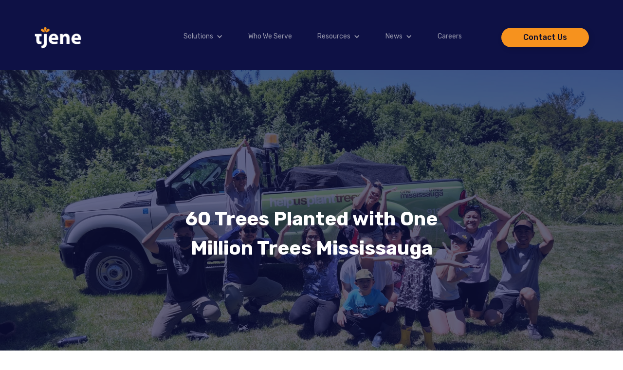

--- FILE ---
content_type: text/html
request_url: https://www.tjene.com/news/60-trees-planted-with-one-million-trees-mississauga
body_size: 4235
content:
<!DOCTYPE html><!-- Last Published: Thu Nov 27 2025 15:47:37 GMT+0000 (Coordinated Universal Time) --><html data-wf-domain="www.tjene.com" data-wf-page="62d8584fdd890b0ba9f33da8" data-wf-site="608f7ff8afcb1f35b158da15" data-wf-collection="62d8584fdd890b3066f33d46" data-wf-item-slug="60-trees-planted-with-one-million-trees-mississauga"><head><meta charset="utf-8"/><title>60 Trees Planted with One Million Trees Mississauga</title><meta content="" name="description"/><meta content="60 Trees Planted with One Million Trees Mississauga" property="og:title"/><meta content="" property="og:description"/><meta content="https://cdn.prod.website-files.com/608f7ff8afcb1f7d7658da1b/62bd04eaecff6a3472fe2d71_f9285f63-3236-481a-a440-138b770e0aaf.JPG" property="og:image"/><meta content="60 Trees Planted with One Million Trees Mississauga" property="twitter:title"/><meta content="" property="twitter:description"/><meta content="https://cdn.prod.website-files.com/608f7ff8afcb1f7d7658da1b/62bd04eaecff6a3472fe2d71_f9285f63-3236-481a-a440-138b770e0aaf.JPG" property="twitter:image"/><meta property="og:type" content="website"/><meta content="summary_large_image" name="twitter:card"/><meta content="width=device-width, initial-scale=1" name="viewport"/><link href="https://cdn.prod.website-files.com/608f7ff8afcb1f35b158da15/css/tjene.webflow.shared.5e5875c81.min.css" rel="stylesheet" type="text/css"/><link href="https://fonts.googleapis.com" rel="preconnect"/><link href="https://fonts.gstatic.com" rel="preconnect" crossorigin="anonymous"/><script src="https://ajax.googleapis.com/ajax/libs/webfont/1.6.26/webfont.js" type="text/javascript"></script><script type="text/javascript">WebFont.load({  google: {    families: ["Lato:100,100italic,300,300italic,400,400italic,700,700italic,900,900italic","Varela:400","Rubik:300,regular,500,600,700,800,900","Kanit:regular,700"]  }});</script><script type="text/javascript">!function(o,c){var n=c.documentElement,t=" w-mod-";n.className+=t+"js",("ontouchstart"in o||o.DocumentTouch&&c instanceof DocumentTouch)&&(n.className+=t+"touch")}(window,document);</script><link href="https://cdn.prod.website-files.com/608f7ff8afcb1f35b158da15/60e6b7c79e46fa177b51a35a_Favicon_Tjene_50.png" rel="shortcut icon" type="image/x-icon"/><link href="https://cdn.prod.website-files.com/608f7ff8afcb1f35b158da15/60e6b7e6193be9919f1644bc_Touch_Icon_Tjene_50.png" rel="apple-touch-icon"/><script async="" src="https://www.googletagmanager.com/gtag/js?id=UA-168822021-1"></script><script type="text/javascript">window.dataLayer = window.dataLayer || [];function gtag(){dataLayer.push(arguments);}gtag('js', new Date());gtag('config', 'UA-168822021-1', {'anonymize_ip': false});</script></head><body class="body-2"><div data-collapse="medium" data-animation="default" data-duration="400" data-easing="ease" data-easing2="ease" role="banner" class="navbar-dark w-nav"><div class="container w-container"><a href="/" class="w-nav-brand"><img src="https://cdn.prod.website-files.com/608f7ff8afcb1f35b158da15/608f8f7ec1aeda161ff99bef_tjene-logo.svg" loading="lazy" alt="" class="header-logo"/></a><nav role="navigation" class="nav-menu w-nav-menu"><div data-hover="true" data-delay="0" class="dropdown w-dropdown"><div class="dropdown-toggle w-dropdown-toggle"><div class="icon-3 w-icon-dropdown-toggle"></div><a href="/solutions" class="dropdown-nav-link">Solutions</a></div><nav class="dropdown-list-2 w-dropdown-list"><a href="/solutions/employee-experience" class="dropdown-link w-dropdown-link">Employee Experience</a><a href="/solutions/space-optimization" class="dropdown-link w-dropdown-link">Space Optimization</a><a href="/solutions/facilities-management" class="dropdown-link w-dropdown-link">Facilities Management</a><a href="/solutions/business-intelligence" class="dropdown-link w-dropdown-link">Business Intelligence</a><a href="/solutions/custom-applications" class="dropdown-link w-dropdown-link">Custom Applications</a><a href="/solutions/ehs-compliance" class="dropdown-link w-dropdown-link">EHS Compliance</a><a href="/solutions/lease-accounting-compliance" class="dropdown-link w-dropdown-link">Lease Accounting Compliance</a></nav></div><a href="/who-we-serve" class="nav-link w-nav-link">Who We Serve</a><div data-hover="true" data-delay="0" class="dropdown w-dropdown"><div class="dropdown-toggle w-dropdown-toggle"><div class="icon-3 w-icon-dropdown-toggle"></div><a href="/resources" class="dropdown-nav-link">Resources</a></div><nav class="w-dropdown-list"><a href="/resources#CaseStudies" class="dropdown-link w-dropdown-link">Case Studies</a><a href="/resources#Demos" class="dropdown-link w-dropdown-link">Demo Videos</a><a href="/resources#Webinars" class="dropdown-link w-dropdown-link">Webinars</a><a href="/resources#Whitepapers" class="dropdown-link w-dropdown-link">Whitepapers</a><a href="/resources#Talks" class="dropdown-link w-dropdown-link">Tjene Talks</a><a href="/resources#Work" class="dropdown-link w-dropdown-link">Return to Work</a></nav></div><div data-hover="true" data-delay="0" class="dropdown w-dropdown"><div class="dropdown-toggle w-dropdown-toggle"><div class="icon-3 w-icon-dropdown-toggle"></div><a href="/news" class="dropdown-nav-link">News</a></div><nav class="w-dropdown-list"><a href="/news#News" class="dropdown-link w-dropdown-link">News</a><a href="/news#Community" class="dropdown-link w-dropdown-link">Community</a><a href="/news#Tjene-Life" class="dropdown-link w-dropdown-link">Tjene Life</a></nav></div><a href="/careers" class="nav-link w-nav-link">Careers</a><a data-w-id="0488572e-6311-0736-4af2-de189a52e78b" href="#" class="contact-button w-button">Contact Us</a></nav><div class="menu-button-2 w-nav-button"><div class="icon-2 w-icon-nav-menu"></div></div></div></div><div style="background-image:url(&quot;https://cdn.prod.website-files.com/608f7ff8afcb1f7d7658da1b/62bd04eaecff6a3472fe2d71_f9285f63-3236-481a-a440-138b770e0aaf.JPG&quot;)" class="news-hero-section"><div class="news-bg-tint"><h1 class="news-post-heading">60 Trees Planted with One Million Trees Mississauga</h1></div></div><div><div class="container w-container"><div class="heading-wrapper"><h3 class="news-post-date">June 20, 2022</h3><a href="/news" class="link-block-2 w-inline-block"><img src="https://cdn.prod.website-files.com/608f7ff8afcb1f35b158da15/6097035c7a2e4a3ee72d4918_Arrow%201%20(1).svg" loading="lazy" alt=""/><div class="back-link dark">Back to News</div></a></div><div class="careers-pararaph w-richtext"><p>On Friday, June 17th, 2022, our Tjene team joined <a href="https://www.onemilliontrees.ca/" target="_blank">One Million Trees Mississauga</a> for our fourth tree planting event. Each year we are excited to have the opportunity to help plant additional trees within the City of Mississauga parks. As we had planted <a href="/news/150-trees-planted-with-one-million-trees-mississauga">150 trees last year,</a> we were happy to have planted an additional 60 trees this year at Victory Park, which brings us to a total of 528 planted trees to date! In addition to planting trees, we also joined the One Million Trees team in clearing up their garden bed as they prepare for new flowers and plants to grow. </p><p>‍</p><figure class="w-richtext-align-center w-richtext-figure-type-image"><div><img src="https://cdn.prod.website-files.com/608f7ff8afcb1f7d7658da1b/62bd0b3a884c9fd25e61b15f_58bbd557-349a-4371-ad39-48a14ade5578.JPG" loading="lazy" alt=""/></div></figure><h2>About One Million Trees Mississauga</h2><p>One Million Trees Mississauga began with the goal to plant one million trees by 2032 in order to conserve the City&#x27;s forestry and parks for the future generation. To date, 413,441 trees have been planted and the team continues to welcome organizations, schools, businesses, or individuals to join their mission in meeting their goal.</p><p> </p><figure class="w-richtext-align-center w-richtext-figure-type-image"><div><img src="https://cdn.prod.website-files.com/608f7ff8afcb1f7d7658da1b/62bd0b45ea57f849107aa7a9_886ceceb-e940-4997-8b7a-48299413eb1d.JPG" loading="lazy" alt=""/></div></figure><h2>Hear Our Stories:</h2><p><em>&quot;Tree planting was an amazing experience to get in touch with nature and our Tjeners, I would definitely recommend it to any who&#x27;s never done it before - you won&#x27;t regret it!&quot;</em></p><p>-James R.</p><p><em>&quot;It was super fun to be out in the open planting trees for the OneMillionTreesMissisauga initiative. Planted 5 trees, that&#x27;s 5 more than 0. Cleaned out the garden weed, like we clean the data. Had an amazing Tjeam lunch and loved getting to know my peers outside of the office. I am excited for next year&#x27;s tree planting event!&quot;</em></p><p>-Aastha B.</p><p><em>&quot;It was awesome getting the chance to help the community and getting to know my fellow tjeners outside of the office.&quot;</em></p><p>-Sandy Y.</p><p>‍</p><p>‍</p></div></div></div><div class="footer"><div class="footer-container w-container"><div class="footer-wrapper"><div class="columns-3 w-row"><div class="w-col w-col-3 w-col-small-small-stack"><div class="footer-text">For more information and general inquiries, please contact us.</div><a data-w-id="219ef560-49c6-fd3e-87eb-f36427157e3c" href="#" class="contact-button bottom w-button">Contact Us</a><div class="footer-text">To view our job openings, visit our <a href="/careers" class="white-link">Careers</a> page.</div></div><div class="column w-col w-col-6 w-col-small-small-stack"><div class="div-block-11"><a href="https://www.instagram.com/tjene.corp" target="_blank" class="w-inline-block"><img src="https://cdn.prod.website-files.com/608f7ff8afcb1f35b158da15/60905c3989a40f380d53f791_Exclude.png" loading="lazy" alt="" class="footer-social-icon"/></a><a href="https://ca.linkedin.com/company/tjene-corp" target="_blank" class="w-inline-block"><img src="https://cdn.prod.website-files.com/608f7ff8afcb1f35b158da15/60905cb626f8d41ea884ffe1_Vector.png" loading="lazy" alt="" class="footer-social-icon"/></a><a href="https://www.youtube.com/channel/UCB5Cg61rzamM_6gn-HbywMg/featured" target="_blank" class="w-inline-block"><img src="https://cdn.prod.website-files.com/608f7ff8afcb1f35b158da15/60905cd096e9fabfbf37345f_yt_white.png" loading="lazy" alt="" class="footer-social-icon"/></a></div></div><div class="w-col w-col-3 w-col-small-small-stack"><div class="footer-text">Phone<br/>CAN: 1.416.597.1908<br/>USA: 1.917.854.8078</div><div class="divider-1"></div><div class="footer-text">Location<br/>CAN: 117 Peter St. Suite 301.  Toronto, Ontario M5V 0M3<br/>USA:  4010 E Madre Del Oro Dr  Cave Creek, AZ, 85331<br/>Chile: Santiago </div></div></div></div></div></div><div data-w-id="ad83135b-362a-db59-bd67-abab0dadf5a6" class="contact-form-wrapper"><div class="wrapper-inner"><div class="div-block-10"><h2>Contact Us</h2><div class="text-block-8">Interested to learn more about our solutions, career opportunities, or have general inquiries? Please use the form below or contact us at: <a href="mailto:info@tjene.com?subject=Website%20Contact%20From">info@tjene.com</a></div><div class="w-embed w-script"><script charset="utf-8" type="text/javascript" src="//js.hsforms.net/forms/shell.js"></script>

<script>

  hbspt.forms.create({

                region: "na1",

                portalId: "7152998",

                formId: "94185db6-0b55-4aff-a1fb-bbbe6a650e7b"

});

</script></div><img src="https://cdn.prod.website-files.com/608f7ff8afcb1f35b158da15/60902b6ad14e65594e42aed2_close.png" loading="lazy" data-w-id="2d26685c-a959-d497-133b-991910093e60" alt="" class="contact-close"/></div></div></div><script src="https://d3e54v103j8qbb.cloudfront.net/js/jquery-3.5.1.min.dc5e7f18c8.js?site=608f7ff8afcb1f35b158da15" type="text/javascript" integrity="sha256-9/aliU8dGd2tb6OSsuzixeV4y/faTqgFtohetphbbj0=" crossorigin="anonymous"></script><script src="https://cdn.prod.website-files.com/608f7ff8afcb1f35b158da15/js/webflow.schunk.36b8fb49256177c8.js" type="text/javascript"></script><script src="https://cdn.prod.website-files.com/608f7ff8afcb1f35b158da15/js/webflow.schunk.40a970a98b02d25a.js" type="text/javascript"></script><script src="https://cdn.prod.website-files.com/608f7ff8afcb1f35b158da15/js/webflow.b0c7f853.4173dbf3c6b1d90b.js" type="text/javascript"></script></body></html>

--- FILE ---
content_type: text/css
request_url: https://cdn.prod.website-files.com/608f7ff8afcb1f35b158da15/css/tjene.webflow.shared.5e5875c81.min.css
body_size: 17975
content:
html{-webkit-text-size-adjust:100%;-ms-text-size-adjust:100%;font-family:sans-serif}body{margin:0}article,aside,details,figcaption,figure,footer,header,hgroup,main,menu,nav,section,summary{display:block}audio,canvas,progress,video{vertical-align:baseline;display:inline-block}audio:not([controls]){height:0;display:none}[hidden],template{display:none}a{background-color:#0000}a:active,a:hover{outline:0}abbr[title]{border-bottom:1px dotted}b,strong{font-weight:700}dfn{font-style:italic}h1{margin:.67em 0;font-size:2em}mark{color:#000;background:#ff0}small{font-size:80%}sub,sup{vertical-align:baseline;font-size:75%;line-height:0;position:relative}sup{top:-.5em}sub{bottom:-.25em}img{border:0}svg:not(:root){overflow:hidden}hr{box-sizing:content-box;height:0}pre{overflow:auto}code,kbd,pre,samp{font-family:monospace;font-size:1em}button,input,optgroup,select,textarea{color:inherit;font:inherit;margin:0}button{overflow:visible}button,select{text-transform:none}button,html input[type=button],input[type=reset]{-webkit-appearance:button;cursor:pointer}button[disabled],html input[disabled]{cursor:default}button::-moz-focus-inner,input::-moz-focus-inner{border:0;padding:0}input{line-height:normal}input[type=checkbox],input[type=radio]{box-sizing:border-box;padding:0}input[type=number]::-webkit-inner-spin-button,input[type=number]::-webkit-outer-spin-button{height:auto}input[type=search]{-webkit-appearance:none}input[type=search]::-webkit-search-cancel-button,input[type=search]::-webkit-search-decoration{-webkit-appearance:none}legend{border:0;padding:0}textarea{overflow:auto}optgroup{font-weight:700}table{border-collapse:collapse;border-spacing:0}td,th{padding:0}@font-face{font-family:webflow-icons;src:url([data-uri])format("truetype");font-weight:400;font-style:normal}[class^=w-icon-],[class*=\ w-icon-]{speak:none;font-variant:normal;text-transform:none;-webkit-font-smoothing:antialiased;-moz-osx-font-smoothing:grayscale;font-style:normal;font-weight:400;line-height:1;font-family:webflow-icons!important}.w-icon-slider-right:before{content:""}.w-icon-slider-left:before{content:""}.w-icon-nav-menu:before{content:""}.w-icon-arrow-down:before,.w-icon-dropdown-toggle:before{content:""}.w-icon-file-upload-remove:before{content:""}.w-icon-file-upload-icon:before{content:""}*{box-sizing:border-box}html{height:100%}body{color:#333;background-color:#fff;min-height:100%;margin:0;font-family:Arial,sans-serif;font-size:14px;line-height:20px}img{vertical-align:middle;max-width:100%;display:inline-block}html.w-mod-touch *{background-attachment:scroll!important}.w-block{display:block}.w-inline-block{max-width:100%;display:inline-block}.w-clearfix:before,.w-clearfix:after{content:" ";grid-area:1/1/2/2;display:table}.w-clearfix:after{clear:both}.w-hidden{display:none}.w-button{color:#fff;line-height:inherit;cursor:pointer;background-color:#3898ec;border:0;border-radius:0;padding:9px 15px;text-decoration:none;display:inline-block}input.w-button{-webkit-appearance:button}html[data-w-dynpage] [data-w-cloak]{color:#0000!important}.w-code-block{margin:unset}pre.w-code-block code{all:inherit}.w-optimization{display:contents}.w-webflow-badge,.w-webflow-badge>img{box-sizing:unset;width:unset;height:unset;max-height:unset;max-width:unset;min-height:unset;min-width:unset;margin:unset;padding:unset;float:unset;clear:unset;border:unset;border-radius:unset;background:unset;background-image:unset;background-position:unset;background-size:unset;background-repeat:unset;background-origin:unset;background-clip:unset;background-attachment:unset;background-color:unset;box-shadow:unset;transform:unset;direction:unset;font-family:unset;font-weight:unset;color:unset;font-size:unset;line-height:unset;font-style:unset;font-variant:unset;text-align:unset;letter-spacing:unset;-webkit-text-decoration:unset;text-decoration:unset;text-indent:unset;text-transform:unset;list-style-type:unset;text-shadow:unset;vertical-align:unset;cursor:unset;white-space:unset;word-break:unset;word-spacing:unset;word-wrap:unset;transition:unset}.w-webflow-badge{white-space:nowrap;cursor:pointer;box-shadow:0 0 0 1px #0000001a,0 1px 3px #0000001a;visibility:visible!important;opacity:1!important;z-index:2147483647!important;color:#aaadb0!important;overflow:unset!important;background-color:#fff!important;border-radius:3px!important;width:auto!important;height:auto!important;margin:0!important;padding:6px!important;font-size:12px!important;line-height:14px!important;text-decoration:none!important;display:inline-block!important;position:fixed!important;inset:auto 12px 12px auto!important;transform:none!important}.w-webflow-badge>img{position:unset;visibility:unset!important;opacity:1!important;vertical-align:middle!important;display:inline-block!important}h1,h2,h3,h4,h5,h6{margin-bottom:10px;font-weight:700}h1{margin-top:20px;font-size:38px;line-height:44px}h2{margin-top:20px;font-size:32px;line-height:36px}h3{margin-top:20px;font-size:24px;line-height:30px}h4{margin-top:10px;font-size:18px;line-height:24px}h5{margin-top:10px;font-size:14px;line-height:20px}h6{margin-top:10px;font-size:12px;line-height:18px}p{margin-top:0;margin-bottom:10px}blockquote{border-left:5px solid #e2e2e2;margin:0 0 10px;padding:10px 20px;font-size:18px;line-height:22px}figure{margin:0 0 10px}figcaption{text-align:center;margin-top:5px}ul,ol{margin-top:0;margin-bottom:10px;padding-left:40px}.w-list-unstyled{padding-left:0;list-style:none}.w-embed:before,.w-embed:after{content:" ";grid-area:1/1/2/2;display:table}.w-embed:after{clear:both}.w-video{width:100%;padding:0;position:relative}.w-video iframe,.w-video object,.w-video embed{border:none;width:100%;height:100%;position:absolute;top:0;left:0}fieldset{border:0;margin:0;padding:0}button,[type=button],[type=reset]{cursor:pointer;-webkit-appearance:button;border:0}.w-form{margin:0 0 15px}.w-form-done{text-align:center;background-color:#ddd;padding:20px;display:none}.w-form-fail{background-color:#ffdede;margin-top:10px;padding:10px;display:none}label{margin-bottom:5px;font-weight:700;display:block}.w-input,.w-select{color:#333;vertical-align:middle;background-color:#fff;border:1px solid #ccc;width:100%;height:38px;margin-bottom:10px;padding:8px 12px;font-size:14px;line-height:1.42857;display:block}.w-input::placeholder,.w-select::placeholder{color:#999}.w-input:focus,.w-select:focus{border-color:#3898ec;outline:0}.w-input[disabled],.w-select[disabled],.w-input[readonly],.w-select[readonly],fieldset[disabled] .w-input,fieldset[disabled] .w-select{cursor:not-allowed}.w-input[disabled]:not(.w-input-disabled),.w-select[disabled]:not(.w-input-disabled),.w-input[readonly],.w-select[readonly],fieldset[disabled]:not(.w-input-disabled) .w-input,fieldset[disabled]:not(.w-input-disabled) .w-select{background-color:#eee}textarea.w-input,textarea.w-select{height:auto}.w-select{background-color:#f3f3f3}.w-select[multiple]{height:auto}.w-form-label{cursor:pointer;margin-bottom:0;font-weight:400;display:inline-block}.w-radio{margin-bottom:5px;padding-left:20px;display:block}.w-radio:before,.w-radio:after{content:" ";grid-area:1/1/2/2;display:table}.w-radio:after{clear:both}.w-radio-input{float:left;margin:3px 0 0 -20px;line-height:normal}.w-file-upload{margin-bottom:10px;display:block}.w-file-upload-input{opacity:0;z-index:-100;width:.1px;height:.1px;position:absolute;overflow:hidden}.w-file-upload-default,.w-file-upload-uploading,.w-file-upload-success{color:#333;display:inline-block}.w-file-upload-error{margin-top:10px;display:block}.w-file-upload-default.w-hidden,.w-file-upload-uploading.w-hidden,.w-file-upload-error.w-hidden,.w-file-upload-success.w-hidden{display:none}.w-file-upload-uploading-btn{cursor:pointer;background-color:#fafafa;border:1px solid #ccc;margin:0;padding:8px 12px;font-size:14px;font-weight:400;display:flex}.w-file-upload-file{background-color:#fafafa;border:1px solid #ccc;flex-grow:1;justify-content:space-between;margin:0;padding:8px 9px 8px 11px;display:flex}.w-file-upload-file-name{font-size:14px;font-weight:400;display:block}.w-file-remove-link{cursor:pointer;width:auto;height:auto;margin-top:3px;margin-left:10px;padding:3px;display:block}.w-icon-file-upload-remove{margin:auto;font-size:10px}.w-file-upload-error-msg{color:#ea384c;padding:2px 0;display:inline-block}.w-file-upload-info{padding:0 12px;line-height:38px;display:inline-block}.w-file-upload-label{cursor:pointer;background-color:#fafafa;border:1px solid #ccc;margin:0;padding:8px 12px;font-size:14px;font-weight:400;display:inline-block}.w-icon-file-upload-icon,.w-icon-file-upload-uploading{width:20px;margin-right:8px;display:inline-block}.w-icon-file-upload-uploading{height:20px}.w-container{max-width:940px;margin-left:auto;margin-right:auto}.w-container:before,.w-container:after{content:" ";grid-area:1/1/2/2;display:table}.w-container:after{clear:both}.w-container .w-row{margin-left:-10px;margin-right:-10px}.w-row:before,.w-row:after{content:" ";grid-area:1/1/2/2;display:table}.w-row:after{clear:both}.w-row .w-row{margin-left:0;margin-right:0}.w-col{float:left;width:100%;min-height:1px;padding-left:10px;padding-right:10px;position:relative}.w-col .w-col{padding-left:0;padding-right:0}.w-col-1{width:8.33333%}.w-col-2{width:16.6667%}.w-col-3{width:25%}.w-col-4{width:33.3333%}.w-col-5{width:41.6667%}.w-col-6{width:50%}.w-col-7{width:58.3333%}.w-col-8{width:66.6667%}.w-col-9{width:75%}.w-col-10{width:83.3333%}.w-col-11{width:91.6667%}.w-col-12{width:100%}.w-hidden-main{display:none!important}@media screen and (max-width:991px){.w-container{max-width:728px}.w-hidden-main{display:inherit!important}.w-hidden-medium{display:none!important}.w-col-medium-1{width:8.33333%}.w-col-medium-2{width:16.6667%}.w-col-medium-3{width:25%}.w-col-medium-4{width:33.3333%}.w-col-medium-5{width:41.6667%}.w-col-medium-6{width:50%}.w-col-medium-7{width:58.3333%}.w-col-medium-8{width:66.6667%}.w-col-medium-9{width:75%}.w-col-medium-10{width:83.3333%}.w-col-medium-11{width:91.6667%}.w-col-medium-12{width:100%}.w-col-stack{width:100%;left:auto;right:auto}}@media screen and (max-width:767px){.w-hidden-main,.w-hidden-medium{display:inherit!important}.w-hidden-small{display:none!important}.w-row,.w-container .w-row{margin-left:0;margin-right:0}.w-col{width:100%;left:auto;right:auto}.w-col-small-1{width:8.33333%}.w-col-small-2{width:16.6667%}.w-col-small-3{width:25%}.w-col-small-4{width:33.3333%}.w-col-small-5{width:41.6667%}.w-col-small-6{width:50%}.w-col-small-7{width:58.3333%}.w-col-small-8{width:66.6667%}.w-col-small-9{width:75%}.w-col-small-10{width:83.3333%}.w-col-small-11{width:91.6667%}.w-col-small-12{width:100%}}@media screen and (max-width:479px){.w-container{max-width:none}.w-hidden-main,.w-hidden-medium,.w-hidden-small{display:inherit!important}.w-hidden-tiny{display:none!important}.w-col{width:100%}.w-col-tiny-1{width:8.33333%}.w-col-tiny-2{width:16.6667%}.w-col-tiny-3{width:25%}.w-col-tiny-4{width:33.3333%}.w-col-tiny-5{width:41.6667%}.w-col-tiny-6{width:50%}.w-col-tiny-7{width:58.3333%}.w-col-tiny-8{width:66.6667%}.w-col-tiny-9{width:75%}.w-col-tiny-10{width:83.3333%}.w-col-tiny-11{width:91.6667%}.w-col-tiny-12{width:100%}}.w-widget{position:relative}.w-widget-map{width:100%;height:400px}.w-widget-map label{width:auto;display:inline}.w-widget-map img{max-width:inherit}.w-widget-map .gm-style-iw{text-align:center}.w-widget-map .gm-style-iw>button{display:none!important}.w-widget-twitter{overflow:hidden}.w-widget-twitter-count-shim{vertical-align:top;text-align:center;background:#fff;border:1px solid #758696;border-radius:3px;width:28px;height:20px;display:inline-block;position:relative}.w-widget-twitter-count-shim *{pointer-events:none;-webkit-user-select:none;user-select:none}.w-widget-twitter-count-shim .w-widget-twitter-count-inner{text-align:center;color:#999;font-family:serif;font-size:15px;line-height:12px;position:relative}.w-widget-twitter-count-shim .w-widget-twitter-count-clear{display:block;position:relative}.w-widget-twitter-count-shim.w--large{width:36px;height:28px}.w-widget-twitter-count-shim.w--large .w-widget-twitter-count-inner{font-size:18px;line-height:18px}.w-widget-twitter-count-shim:not(.w--vertical){margin-left:5px;margin-right:8px}.w-widget-twitter-count-shim:not(.w--vertical).w--large{margin-left:6px}.w-widget-twitter-count-shim:not(.w--vertical):before,.w-widget-twitter-count-shim:not(.w--vertical):after{content:" ";pointer-events:none;border:solid #0000;width:0;height:0;position:absolute;top:50%;left:0}.w-widget-twitter-count-shim:not(.w--vertical):before{border-width:4px;border-color:#75869600 #5d6c7b #75869600 #75869600;margin-top:-4px;margin-left:-9px}.w-widget-twitter-count-shim:not(.w--vertical).w--large:before{border-width:5px;margin-top:-5px;margin-left:-10px}.w-widget-twitter-count-shim:not(.w--vertical):after{border-width:4px;border-color:#fff0 #fff #fff0 #fff0;margin-top:-4px;margin-left:-8px}.w-widget-twitter-count-shim:not(.w--vertical).w--large:after{border-width:5px;margin-top:-5px;margin-left:-9px}.w-widget-twitter-count-shim.w--vertical{width:61px;height:33px;margin-bottom:8px}.w-widget-twitter-count-shim.w--vertical:before,.w-widget-twitter-count-shim.w--vertical:after{content:" ";pointer-events:none;border:solid #0000;width:0;height:0;position:absolute;top:100%;left:50%}.w-widget-twitter-count-shim.w--vertical:before{border-width:5px;border-color:#5d6c7b #75869600 #75869600;margin-left:-5px}.w-widget-twitter-count-shim.w--vertical:after{border-width:4px;border-color:#fff #fff0 #fff0;margin-left:-4px}.w-widget-twitter-count-shim.w--vertical .w-widget-twitter-count-inner{font-size:18px;line-height:22px}.w-widget-twitter-count-shim.w--vertical.w--large{width:76px}.w-background-video{color:#fff;height:500px;position:relative;overflow:hidden}.w-background-video>video{object-fit:cover;z-index:-100;background-position:50%;background-size:cover;width:100%;height:100%;margin:auto;position:absolute;inset:-100%}.w-background-video>video::-webkit-media-controls-start-playback-button{-webkit-appearance:none;display:none!important}.w-background-video--control{background-color:#0000;padding:0;position:absolute;bottom:1em;right:1em}.w-background-video--control>[hidden]{display:none!important}.w-slider{text-align:center;clear:both;-webkit-tap-highlight-color:#0000;tap-highlight-color:#0000;background:#ddd;height:300px;position:relative}.w-slider-mask{z-index:1;white-space:nowrap;height:100%;display:block;position:relative;left:0;right:0;overflow:hidden}.w-slide{vertical-align:top;white-space:normal;text-align:left;width:100%;height:100%;display:inline-block;position:relative}.w-slider-nav{z-index:2;text-align:center;-webkit-tap-highlight-color:#0000;tap-highlight-color:#0000;height:40px;margin:auto;padding-top:10px;position:absolute;inset:auto 0 0}.w-slider-nav.w-round>div{border-radius:100%}.w-slider-nav.w-num>div{font-size:inherit;line-height:inherit;width:auto;height:auto;padding:.2em .5em}.w-slider-nav.w-shadow>div{box-shadow:0 0 3px #3336}.w-slider-nav-invert{color:#fff}.w-slider-nav-invert>div{background-color:#2226}.w-slider-nav-invert>div.w-active{background-color:#222}.w-slider-dot{cursor:pointer;background-color:#fff6;width:1em;height:1em;margin:0 3px .5em;transition:background-color .1s,color .1s;display:inline-block;position:relative}.w-slider-dot.w-active{background-color:#fff}.w-slider-dot:focus{outline:none;box-shadow:0 0 0 2px #fff}.w-slider-dot:focus.w-active{box-shadow:none}.w-slider-arrow-left,.w-slider-arrow-right{cursor:pointer;color:#fff;-webkit-tap-highlight-color:#0000;tap-highlight-color:#0000;-webkit-user-select:none;user-select:none;width:80px;margin:auto;font-size:40px;position:absolute;inset:0;overflow:hidden}.w-slider-arrow-left [class^=w-icon-],.w-slider-arrow-right [class^=w-icon-],.w-slider-arrow-left [class*=\ w-icon-],.w-slider-arrow-right [class*=\ w-icon-]{position:absolute}.w-slider-arrow-left:focus,.w-slider-arrow-right:focus{outline:0}.w-slider-arrow-left{z-index:3;right:auto}.w-slider-arrow-right{z-index:4;left:auto}.w-icon-slider-left,.w-icon-slider-right{width:1em;height:1em;margin:auto;inset:0}.w-slider-aria-label{clip:rect(0 0 0 0);border:0;width:1px;height:1px;margin:-1px;padding:0;position:absolute;overflow:hidden}.w-slider-force-show{display:block!important}.w-dropdown{text-align:left;z-index:900;margin-left:auto;margin-right:auto;display:inline-block;position:relative}.w-dropdown-btn,.w-dropdown-toggle,.w-dropdown-link{vertical-align:top;color:#222;text-align:left;white-space:nowrap;margin-left:auto;margin-right:auto;padding:20px;text-decoration:none;position:relative}.w-dropdown-toggle{-webkit-user-select:none;user-select:none;cursor:pointer;padding-right:40px;display:inline-block}.w-dropdown-toggle:focus{outline:0}.w-icon-dropdown-toggle{width:1em;height:1em;margin:auto 20px auto auto;position:absolute;top:0;bottom:0;right:0}.w-dropdown-list{background:#ddd;min-width:100%;display:none;position:absolute}.w-dropdown-list.w--open{display:block}.w-dropdown-link{color:#222;padding:10px 20px;display:block}.w-dropdown-link.w--current{color:#0082f3}.w-dropdown-link:focus{outline:0}@media screen and (max-width:767px){.w-nav-brand{padding-left:10px}}.w-lightbox-backdrop{cursor:auto;letter-spacing:normal;text-indent:0;text-shadow:none;text-transform:none;visibility:visible;white-space:normal;word-break:normal;word-spacing:normal;word-wrap:normal;color:#fff;text-align:center;z-index:2000;opacity:0;-webkit-user-select:none;-moz-user-select:none;-webkit-tap-highlight-color:transparent;background:#000000e6;outline:0;font-family:Helvetica Neue,Helvetica,Ubuntu,Segoe UI,Verdana,sans-serif;font-size:17px;font-style:normal;font-weight:300;line-height:1.2;list-style:disc;position:fixed;inset:0;-webkit-transform:translate(0)}.w-lightbox-backdrop,.w-lightbox-container{-webkit-overflow-scrolling:touch;height:100%;overflow:auto}.w-lightbox-content{height:100vh;position:relative;overflow:hidden}.w-lightbox-view{opacity:0;width:100vw;height:100vh;position:absolute}.w-lightbox-view:before{content:"";height:100vh}.w-lightbox-group,.w-lightbox-group .w-lightbox-view,.w-lightbox-group .w-lightbox-view:before{height:86vh}.w-lightbox-frame,.w-lightbox-view:before{vertical-align:middle;display:inline-block}.w-lightbox-figure{margin:0;position:relative}.w-lightbox-group .w-lightbox-figure{cursor:pointer}.w-lightbox-img{width:auto;max-width:none;height:auto}.w-lightbox-image{float:none;max-width:100vw;max-height:100vh;display:block}.w-lightbox-group .w-lightbox-image{max-height:86vh}.w-lightbox-caption{text-align:left;text-overflow:ellipsis;white-space:nowrap;background:#0006;padding:.5em 1em;position:absolute;bottom:0;left:0;right:0;overflow:hidden}.w-lightbox-embed{width:100%;height:100%;position:absolute;inset:0}.w-lightbox-control{cursor:pointer;background-position:50%;background-repeat:no-repeat;background-size:24px;width:4em;transition:all .3s;position:absolute;top:0}.w-lightbox-left{background-image:url([data-uri]);display:none;bottom:0;left:0}.w-lightbox-right{background-image:url([data-uri]);display:none;bottom:0;right:0}.w-lightbox-close{background-image:url([data-uri]);background-size:18px;height:2.6em;right:0}.w-lightbox-strip{white-space:nowrap;padding:0 1vh;line-height:0;position:absolute;bottom:0;left:0;right:0;overflow:auto hidden}.w-lightbox-item{box-sizing:content-box;cursor:pointer;width:10vh;padding:2vh 1vh;display:inline-block;-webkit-transform:translate(0,0)}.w-lightbox-active{opacity:.3}.w-lightbox-thumbnail{background:#222;height:10vh;position:relative;overflow:hidden}.w-lightbox-thumbnail-image{position:absolute;top:0;left:0}.w-lightbox-thumbnail .w-lightbox-tall{width:100%;top:50%;transform:translateY(-50%)}.w-lightbox-thumbnail .w-lightbox-wide{height:100%;left:50%;transform:translate(-50%)}.w-lightbox-spinner{box-sizing:border-box;border:5px solid #0006;border-radius:50%;width:40px;height:40px;margin-top:-20px;margin-left:-20px;animation:.8s linear infinite spin;position:absolute;top:50%;left:50%}.w-lightbox-spinner:after{content:"";border:3px solid #0000;border-bottom-color:#fff;border-radius:50%;position:absolute;inset:-4px}.w-lightbox-hide{display:none}.w-lightbox-noscroll{overflow:hidden}@media (min-width:768px){.w-lightbox-content{height:96vh;margin-top:2vh}.w-lightbox-view,.w-lightbox-view:before{height:96vh}.w-lightbox-group,.w-lightbox-group .w-lightbox-view,.w-lightbox-group .w-lightbox-view:before{height:84vh}.w-lightbox-image{max-width:96vw;max-height:96vh}.w-lightbox-group .w-lightbox-image{max-width:82.3vw;max-height:84vh}.w-lightbox-left,.w-lightbox-right{opacity:.5;display:block}.w-lightbox-close{opacity:.8}.w-lightbox-control:hover{opacity:1}}.w-lightbox-inactive,.w-lightbox-inactive:hover{opacity:0}.w-richtext:before,.w-richtext:after{content:" ";grid-area:1/1/2/2;display:table}.w-richtext:after{clear:both}.w-richtext[contenteditable=true]:before,.w-richtext[contenteditable=true]:after{white-space:initial}.w-richtext ol,.w-richtext ul{overflow:hidden}.w-richtext .w-richtext-figure-selected.w-richtext-figure-type-video div:after,.w-richtext .w-richtext-figure-selected[data-rt-type=video] div:after,.w-richtext .w-richtext-figure-selected.w-richtext-figure-type-image div,.w-richtext .w-richtext-figure-selected[data-rt-type=image] div{outline:2px solid #2895f7}.w-richtext figure.w-richtext-figure-type-video>div:after,.w-richtext figure[data-rt-type=video]>div:after{content:"";display:none;position:absolute;inset:0}.w-richtext figure{max-width:60%;position:relative}.w-richtext figure>div:before{cursor:default!important}.w-richtext figure img{width:100%}.w-richtext figure figcaption.w-richtext-figcaption-placeholder{opacity:.6}.w-richtext figure div{color:#0000;font-size:0}.w-richtext figure.w-richtext-figure-type-image,.w-richtext figure[data-rt-type=image]{display:table}.w-richtext figure.w-richtext-figure-type-image>div,.w-richtext figure[data-rt-type=image]>div{display:inline-block}.w-richtext figure.w-richtext-figure-type-image>figcaption,.w-richtext figure[data-rt-type=image]>figcaption{caption-side:bottom;display:table-caption}.w-richtext figure.w-richtext-figure-type-video,.w-richtext figure[data-rt-type=video]{width:60%;height:0}.w-richtext figure.w-richtext-figure-type-video iframe,.w-richtext figure[data-rt-type=video] iframe{width:100%;height:100%;position:absolute;top:0;left:0}.w-richtext figure.w-richtext-figure-type-video>div,.w-richtext figure[data-rt-type=video]>div{width:100%}.w-richtext figure.w-richtext-align-center{clear:both;margin-left:auto;margin-right:auto}.w-richtext figure.w-richtext-align-center.w-richtext-figure-type-image>div,.w-richtext figure.w-richtext-align-center[data-rt-type=image]>div{max-width:100%}.w-richtext figure.w-richtext-align-normal{clear:both}.w-richtext figure.w-richtext-align-fullwidth{text-align:center;clear:both;width:100%;max-width:100%;margin-left:auto;margin-right:auto;display:block}.w-richtext figure.w-richtext-align-fullwidth>div{padding-bottom:inherit;display:inline-block}.w-richtext figure.w-richtext-align-fullwidth>figcaption{display:block}.w-richtext figure.w-richtext-align-floatleft{float:left;clear:none;margin-right:15px}.w-richtext figure.w-richtext-align-floatright{float:right;clear:none;margin-left:15px}.w-nav{z-index:1000;background:#ddd;position:relative}.w-nav:before,.w-nav:after{content:" ";grid-area:1/1/2/2;display:table}.w-nav:after{clear:both}.w-nav-brand{float:left;color:#333;text-decoration:none;position:relative}.w-nav-link{vertical-align:top;color:#222;text-align:left;margin-left:auto;margin-right:auto;padding:20px;text-decoration:none;display:inline-block;position:relative}.w-nav-link.w--current{color:#0082f3}.w-nav-menu{float:right;position:relative}[data-nav-menu-open]{text-align:center;background:#c8c8c8;min-width:200px;position:absolute;top:100%;left:0;right:0;overflow:visible;display:block!important}.w--nav-link-open{display:block;position:relative}.w-nav-overlay{width:100%;display:none;position:absolute;top:100%;left:0;right:0;overflow:hidden}.w-nav-overlay [data-nav-menu-open]{top:0}.w-nav[data-animation=over-left] .w-nav-overlay{width:auto}.w-nav[data-animation=over-left] .w-nav-overlay,.w-nav[data-animation=over-left] [data-nav-menu-open]{z-index:1;top:0;right:auto}.w-nav[data-animation=over-right] .w-nav-overlay{width:auto}.w-nav[data-animation=over-right] .w-nav-overlay,.w-nav[data-animation=over-right] [data-nav-menu-open]{z-index:1;top:0;left:auto}.w-nav-button{float:right;cursor:pointer;-webkit-tap-highlight-color:#0000;tap-highlight-color:#0000;-webkit-user-select:none;user-select:none;padding:18px;font-size:24px;display:none;position:relative}.w-nav-button:focus{outline:0}.w-nav-button.w--open{color:#fff;background-color:#c8c8c8}.w-nav[data-collapse=all] .w-nav-menu{display:none}.w-nav[data-collapse=all] .w-nav-button,.w--nav-dropdown-open,.w--nav-dropdown-toggle-open{display:block}.w--nav-dropdown-list-open{position:static}@media screen and (max-width:991px){.w-nav[data-collapse=medium] .w-nav-menu{display:none}.w-nav[data-collapse=medium] .w-nav-button{display:block}}@media screen and (max-width:767px){.w-nav[data-collapse=small] .w-nav-menu{display:none}.w-nav[data-collapse=small] .w-nav-button{display:block}.w-nav-brand{padding-left:10px}}@media screen and (max-width:479px){.w-nav[data-collapse=tiny] .w-nav-menu{display:none}.w-nav[data-collapse=tiny] .w-nav-button{display:block}}.w-tabs{position:relative}.w-tabs:before,.w-tabs:after{content:" ";grid-area:1/1/2/2;display:table}.w-tabs:after{clear:both}.w-tab-menu{position:relative}.w-tab-link{vertical-align:top;text-align:left;cursor:pointer;color:#222;background-color:#ddd;padding:9px 30px;text-decoration:none;display:inline-block;position:relative}.w-tab-link.w--current{background-color:#c8c8c8}.w-tab-link:focus{outline:0}.w-tab-content{display:block;position:relative;overflow:hidden}.w-tab-pane{display:none;position:relative}.w--tab-active{display:block}@media screen and (max-width:479px){.w-tab-link{display:block}}.w-ix-emptyfix:after{content:""}@keyframes spin{0%{transform:rotate(0)}to{transform:rotate(360deg)}}.w-dyn-empty{background-color:#ddd;padding:10px}.w-dyn-hide,.w-dyn-bind-empty,.w-condition-invisible{display:none!important}.wf-layout-layout{display:grid}:root{--dark-blue:#0e1145;--dark-colour:#000000de;--grey-100:#333;--grey-200:#4f4f5a;--grey-300:#989c9e;--dark-red:#ba0000;--analogous-red:#f4211a;--white:white;--light-red:#f2918f;--triadic-green:#1af48e;--medium-blue:#5a5c7d;--lightest-blue:#e2e2e9;--complementary-blue:#1a80f4;--dark-green:#009000;--triadic-green-2:#80f41a;--tjene-orange:#f6921e;--medium-orange:#f4c289;--light-orange:#f4dbc0;--analogous-yellow:#f0c800;--light-yellow:#f4f997;--light-blue:#9899ad;--black:black}.w-layout-grid{grid-row-gap:16px;grid-column-gap:16px;grid-template-rows:auto auto;grid-template-columns:1fr 1fr;grid-auto-columns:1fr;display:grid}.w-embed-youtubevideo{background-image:url(https://d3e54v103j8qbb.cloudfront.net/static/youtube-placeholder.2b05e7d68d.svg);background-position:50%;background-size:cover;width:100%;padding-bottom:0;padding-left:0;padding-right:0;position:relative}.w-embed-youtubevideo:empty{min-height:75px;padding-bottom:56.25%}.w-pagination-wrapper{flex-wrap:wrap;justify-content:center;display:flex}.w-pagination-previous{color:#333;background-color:#fafafa;border:1px solid #ccc;border-radius:2px;margin-left:10px;margin-right:10px;padding:9px 20px;font-size:14px;display:block}.w-pagination-previous-icon{margin-right:4px}.w-pagination-next{color:#333;background-color:#fafafa;border:1px solid #ccc;border-radius:2px;margin-left:10px;margin-right:10px;padding:9px 20px;font-size:14px;display:block}.w-pagination-next-icon{margin-left:4px}body{color:#333;font-family:Roboto;font-size:14px;line-height:20px}h1{margin-bottom:10px;font-family:Rubik,sans-serif;font-size:40px;font-weight:700;line-height:60px}h2{color:var(--dark-blue);margin-top:20px;margin-bottom:10px;font-family:Rubik,sans-serif;font-size:35px;font-weight:500;line-height:50px}h3{margin-top:20px;margin-bottom:10px;font-family:Rubik,sans-serif;font-size:22px;font-weight:500;line-height:24px}h4{margin-top:10px;margin-bottom:10px;font-family:Rubik,sans-serif;font-size:14px;font-weight:500;line-height:14px}h5{margin-top:10px;margin-bottom:10px;font-size:15px;font-weight:700;line-height:1.2em}h6{margin-top:10px;margin-bottom:10px;font-size:15px;font-weight:400;line-height:1.2em}p{margin-bottom:1.6em;font-family:Rubik,sans-serif;font-size:14px;line-height:19.6px}a{color:var(--dark-colour);font-size:15px;line-height:1.6em;text-decoration:underline}ul{margin-top:0;margin-bottom:10px;padding-left:40px}img{max-width:100%;display:inline-block}blockquote{border-left:3px solid #ebebeb;margin-bottom:10px;padding:10px 20px;font-size:19px;line-height:1.6em}figure{margin-bottom:10px}figcaption{text-align:center;margin-top:5px;margin-bottom:80px}.project-hero-copy{width:50%;padding-top:60px;padding-bottom:60px}.hero-headline{font-size:60px;font-weight:400;line-height:1.1em}.style-guide-content{padding-top:40px}.style-guide-label{color:#aaa;letter-spacing:1px;text-transform:uppercase;margin-top:10px;margin-bottom:40px;font-size:11px;line-height:11px}.style-guide-label.cc-box{justify-content:space-between;display:flex}.style-guide-section{background-color:#fff;border-radius:4px;margin:20px;padding:60px 30px;position:relative;box-shadow:0 1px 1px #0003}.body{text-transform:none;width:50%;font-family:Rubik,sans-serif;font-size:18px;font-weight:500;line-height:24px}.button{color:#fff;letter-spacing:.5px;background-color:#3898ec;border-radius:4px;height:44px;padding:0 20px;font-family:Rubik,sans-serif;font-size:14px;font-weight:500;line-height:43px;transition:box-shadow .2s;box-shadow:0 1px 1px #0000}.button:hover{box-shadow:0 10px 20px #0000001a}.project-content{display:block}.project-content figure{margin-top:10px;margin-bottom:50px}.project-content img{display:block}.project-hero-section{padding-top:60px}.project-hero-container{justify-content:flex-start;align-items:center;width:90%;max-width:1000px;margin-left:auto;margin-right:auto;display:flex}.project-details-container{width:90%;max-width:1000px;margin-left:auto;margin-right:auto;display:block}.project-services{padding-left:0}.project-services ul{letter-spacing:1px;text-transform:uppercase;padding-left:20px;font-size:14px;font-weight:500;line-height:30px}.project-hero-logo{justify-content:center;align-items:center;width:50%;padding:60px;display:flex}.navbar{background-color:#f5f5f5;justify-content:center;width:100%;height:60px;display:flex;position:fixed}.container-2{justify-content:center;width:80%;max-width:1000px;height:100%;margin-left:0;margin-right:0;display:flex}.back-button{float:left;align-items:center;height:100%;display:flex}.body{color:var(--dark-colour);font-family:Rubik,sans-serif}.type-column-2{padding-top:30px;padding-left:20px}.type-column-1{padding-right:20px}.style-guide-title{color:var(--dark-colour);text-transform:uppercase;margin-top:0;padding-top:5px;padding-left:18px;font-size:22px;font-weight:500;line-height:44px;display:inline-block;position:absolute;top:0;left:0}.color-block{background-color:var(--grey-100);border-radius:4px;height:70px;margin-top:0}.color-block._2{background-color:var(--grey-200);color:var(--grey-200)}.color-block._3{background-color:var(--grey-300)}.color-block._4{background-color:var(--dark-red)}.color-block._5{background-color:var(--analogous-red)}.color-block.spacer,.color-block.small-spacer{background-color:var(--white)}.color-block._6{background-color:var(--light-red)}.color-block._8{background-color:var(--triadic-green)}.color-block._11{background-color:var(--medium-blue)}.color-block._13{background-color:var(--lightest-blue)}.color-block._14{background-color:var(--complementary-blue)}.color-block._7{background-color:var(--dark-green)}.color-block._9{background-color:var(--triadic-green-2)}.color-block._10{background-color:var(--dark-blue)}.color-block._12{background-color:#9899ad}.color-block._15{background-color:#5c66ff}.color-block._16{background-color:var(--tjene-orange)}.color-block._17{background-color:var(--medium-orange)}.color-block._18{background-color:var(--light-orange)}.color-block._19{background-color:var(--analogous-yellow)}.color-block._20{background-color:var(--light-yellow)}.style-guide-subhead{color:#ec3872;background-color:#ec38721a;border-radius:4px;margin-bottom:40px;padding:20px}.style-guide-wrap{background-color:#f3f3f5;padding-top:1px;padding-bottom:1px}.style-guide-logo-box{background-image:url(https://cdn.prod.website-files.com/608f7ff8afcb1f35b158da15/608f7ff8afcb1f333958da24_transparent.gif);background-position:0 0;background-size:16px;border:1px solid #aaa;border-radius:4px;justify-content:center;align-items:center;padding:40px;display:flex}.style-guide-logo-box.cc-dark{background-image:linear-gradient(#00000080,#00000080),url(https://cdn.prod.website-files.com/608f7ff8afcb1f35b158da15/608f7ff8afcb1f333958da24_transparent.gif);background-position:0 0,0 0;background-size:auto,16px}.style-guide-logo-box.cc-light{background-image:linear-gradient(#ffffff80,#ffffff80),url(https://cdn.prod.website-files.com/608f7ff8afcb1f35b158da15/608f7ff8afcb1f333958da24_transparent.gif);background-position:0 0,0 0;background-size:auto,16px}.style-guide-divider{background-color:#f3f3f5;width:100%;height:1px;margin-top:20px;margin-bottom:10px}.style-guide-label-link{font-size:11px;font-weight:500;line-height:11px;text-decoration:none;display:inline-block}.style-guide-label-link:hover{text-decoration:underline}.input{background-color:#fff;border:1px solid #ccc;border-radius:4px;height:44px;line-height:44px}.input:hover{border-color:#636363}.input:focus{border-color:#3898ec}.input.cc-long{height:auto;min-height:150px;line-height:24px}.success-message{color:#20ce7b;background-color:#20ce7b1a;border-radius:4px}.error-message{color:#ec3872;text-align:center;background-color:#ec38721a;border-radius:4px}.card{background-color:#fff;border-radius:4px;flex:1;margin:15px;padding:40px;text-decoration:none;transition:all .15s;box-shadow:0 1px 1px #0003}.card:hover{margin:12px;padding:43px;box-shadow:0 10px 20px #0000001a}.card-title{margin-top:0}.card-paragraph{margin-bottom:0}.card-container{background-color:#f3f3f5;flex-wrap:wrap;margin-top:40px;padding:20px;display:flex}.card-wrap{flex:0 0 50%;justify-content:center;align-items:center;display:flex}.tab-pane{border-bottom-right-radius:4px;border-bottom-left-radius:4px;padding:30px 40px 40px}.tab-link{color:#aaa;background-color:#0000;margin-left:10px;margin-right:10px;padding-left:5px;padding-right:5px}.tab-link:hover{color:var(--dark-colour)}.tab-link.w--current{color:var(--dark-colour);background-color:#0000;box-shadow:inset 0 -1px #333}.tab-menu{border-top-left-radius:4px;border-top-right-radius:4px;padding-left:5px;padding-right:5px;box-shadow:inset 0 -1px #ccc}.tabs{border-radius:4px;box-shadow:inset 0 0 0 1px #ccc}.hero{color:var(--dark-blue);text-transform:uppercase;font-family:Kanit,sans-serif;font-size:60px;font-weight:700;line-height:72px}.block-quote{font-family:Rubik,sans-serif}.grid{grid-template-columns:1fr 1fr 1fr 1fr 1fr 1fr;grid-template-areas:"."}.container{max-width:1140px;margin-top:0}.container.wave{background-image:url(https://cdn.prod.website-files.com/608f7ff8afcb1f35b158da15/6094ed15ac7b1e851041dece_Vector%20101.svg);background-position:50% 0;background-repeat:no-repeat;background-size:contain}.navbar-dark{background-color:var(--dark-blue);height:144px;padding-top:52px}.header-logo{height:50px;margin-top:0}.nav-link{color:var(--light-blue);align-self:center;margin-top:auto;margin-bottom:auto;padding:0 26px;font-family:Rubik,sans-serif;font-size:14px;font-weight:400;line-height:16.59px;text-decoration:none}.nav-link.w--current{color:var(--white)}.contact-button{background-color:var(--tjene-orange);color:#0d0d2b;border-radius:32px;margin-top:5px;margin-left:55px;padding:8px 45px;font-family:Rubik,sans-serif;font-size:16px;font-weight:500;line-height:24px;box-shadow:3px 3px 12px #00000026}.contact-button.bottom{margin-top:16px;margin-bottom:16px;margin-left:0}.navbar-transparent{background-color:#0000;height:144px;padding-top:46px;padding-left:40px;padding-right:40px}.nav-link-dark{color:var(--dark-blue);margin-top:auto;margin-bottom:auto;padding:0 26px;font-family:Rubik,sans-serif;font-size:14px;font-weight:400;line-height:16.59px}.home-hero{background-image:url(https://cdn.prod.website-files.com/608f7ff8afcb1f35b158da15/608f9450223a145f2446851a_pexels-boris-ulzibat-2643896%202.png);background-position:50%;background-size:cover;height:762px;margin-top:-144px;padding-top:281px;padding-left:40px;padding-right:40px}.hero-text{color:#323561;text-transform:none;width:50%;margin-top:24px;font-family:Rubik,sans-serif;font-size:18px;font-weight:500;line-height:24px}.hero-button{background-color:var(--dark-blue);color:var(--white);text-align:center;text-transform:none;border-radius:10px;padding:17.5px 77.5px;font-family:Rubik,sans-serif;font-size:16px;line-height:25px}.div-block{background-color:var(--white);border-radius:10px;align-items:center;width:96%;margin:-90px auto 30px;padding:46px;display:flex;box-shadow:3px 3px 16px #00000026}.text-block{color:var(--dark-blue);margin-bottom:0;font-family:Rubik,sans-serif;font-size:24px;font-weight:400;line-height:32px;display:block}.text-span{color:var(--tjene-orange);font-size:24px;font-weight:700}.text-span-2{font-weight:500}.image{width:88px;height:88px;margin-right:46px}.centered{text-align:center;margin-top:0;margin-bottom:40px}.section{margin-bottom:100px;padding-left:40px;padding-right:40px}.footer{background-color:var(--dark-blue);height:392px;padding-top:88px;padding-bottom:88px}.footer-wrapper{background-image:url(https://cdn.prod.website-files.com/608f7ff8afcb1f35b158da15/608fac0473fe1249d4b0ef13_contact.png);background-position:50%;background-repeat:no-repeat;background-size:cover;border-radius:16px;height:auto;margin-left:20px;margin-right:20px;padding:26px 48px}.footer-text{color:var(--white);letter-spacing:.01em;font-family:Rubik,sans-serif;font-size:12px;font-weight:500;line-height:24px}.footer-container{max-width:1200px}.divider-1{background-color:#fff;height:2px;margin-top:10px;margin-bottom:10px}.cookie-warning{z-index:1000;background-color:var(--lightest-blue);border-radius:10px;width:80%;max-width:1440px;height:95px;margin-left:auto;margin-right:auto;padding-top:35px;padding-left:40px;padding-right:40px;position:fixed;inset:auto 0% 40px;overflow:visible}.text-block-2{color:var(--dark-blue);text-align:center;font-family:Rubik,sans-serif;line-height:19.6px}.link{color:var(--dark-blue);font-weight:500;text-decoration:none}.image-2{position:absolute;top:10px;right:10px}.sub-text{color:var(--medium-blue);text-align:center;margin-bottom:40px;margin-left:220px;margin-right:220px;font-family:Rubik,sans-serif;font-size:16px;line-height:24px}.sub-text.left{text-align:left;width:75%;margin-left:auto;margin-right:auto}.industry-clients-block{flex-wrap:wrap;justify-content:center;width:75%;margin-bottom:20px;margin-left:auto;margin-right:auto;display:flex}.industry-block{text-align:center;width:25%;margin-bottom:20px}.industry-image{width:150px;height:150px}.blog-text{color:#0d0d2b;letter-spacing:normal;text-indent:0;text-transform:capitalize;text-overflow:ellipsis;column-count:0;white-space:normal;word-break:normal;overflow-wrap:anywhere;margin-top:40px;font-family:Rubik,sans-serif}.gradient-section{background-image:linear-gradient(#f1dbc4,#ebc39a);height:800px;padding-top:0;padding-bottom:0}.platforms-block{background-color:var(--white);border-radius:10px;height:640px;margin-top:80px;margin-bottom:80px;padding-top:40px;position:relative;box-shadow:3px 3px 16px #00000026}.text-block-4{color:var(--medium-blue);text-align:center;margin-bottom:60px;font-family:Rubik,sans-serif;font-size:16px;line-height:24px}.div-block-2{text-align:center;flex-wrap:wrap;place-content:stretch center;align-items:center;height:239px;display:flex}.client-logo{width:auto;max-width:80%;margin-bottom:0;margin-left:40px;margin-right:40px;position:static}.image-4{width:237px;margin-left:80px}.image-5{margin-top:60px;margin-right:80px}.image-6{margin-top:60px;margin-left:80px}.image-7{width:370px}.social-banner{background-color:var(--white);text-align:center;border-radius:10px;width:auto;margin:-40px auto 70px;padding:46px;display:block;box-shadow:3px 3px 16px #00000026}.link-block{margin-left:20px;margin-right:20px}.collection-list-wrapper{grid-template-rows:auto auto;grid-template-columns:1fr 1fr 1fr;grid-auto-columns:1fr;margin-top:80px;display:block}.collection-list{grid-column-gap:16px;grid-row-gap:16px;grid-template-rows:auto;grid-template-columns:1fr 1fr 1fr;grid-auto-columns:1fr;display:grid}.news-card{background-color:var(--white);text-align:center;border-radius:5px;flex-direction:column;height:100%;padding:20px 40px;display:flex;box-shadow:3px 3px 16px #00000026}.news-date-wrapper{text-align:right;margin-top:-17px}.news-heading{color:var(--dark-blue);text-align:left}.news-preview{text-align:left;flex:1;margin-top:20px;font-family:Rubik,sans-serif;display:block}.news-link-wrapper{text-align:center;margin-top:20px}.news-link{color:var(--tjene-orange);font-family:Rubik,sans-serif;font-size:14px;font-weight:500;line-height:14px;text-decoration:none;display:inline-block}.image-8{margin-left:12px}.text-block-5{background-color:var(--tjene-orange);color:var(--white);border-radius:3px;margin-top:0;margin-right:16px;padding:5px 7px;font-family:Rubik,sans-serif;font-size:13px;line-height:28px;display:inline-block;box-shadow:3px 3px 16px #00000026}.column{text-align:center;flex-direction:column;justify-content:center;align-self:center;align-items:center;height:100%;display:flex}.footer-social-icon{margin-left:25px;margin-right:25px}.heading{color:var(--dark-blue);text-align:center;margin-top:120px}.solutions-sub-caption{color:#323561;width:65%;margin-left:auto;margin-right:auto;font-family:Rubik,sans-serif}.solutions-container{margin-top:30px}.solution-block{background-color:var(--white);text-align:center;width:100%;min-height:260px;padding-top:20px;padding-bottom:20px;text-decoration:none;box-shadow:3px 3px 16px #00000026}.solution-block-text{color:var(--dark-blue);text-transform:uppercase;font-family:Rubik,sans-serif;font-size:18px;font-weight:500;line-height:28px;text-decoration:none}.div-block-3{text-align:center;margin-bottom:40px}.div-block-4{text-align:center;margin-bottom:60px}.wave-section{clear:none;-webkit-text-fill-color:inherit;object-fit:fill;background-image:url(https://cdn.prod.website-files.com/608f7ff8afcb1f35b158da15/6094ed15ac7b1e851041dece_Vector%20101.svg);background-position:50% 0;background-repeat:no-repeat;background-size:contain;background-clip:border-box;flex-flow:row;justify-content:center;align-items:stretch;margin-left:auto;margin-right:auto;padding-bottom:80px;display:flex}.cta{background-color:var(--white);text-align:center;border-radius:10px;width:auto;margin:100px auto;padding:64px;display:flex;box-shadow:3px 3px 16px #00000026}.section-2{background-image:linear-gradient(#f1dbc4,#ebc39a)}.inquire-now-wrapper{align-self:center;width:30%;display:inline-block}.div-block-5{width:70%;display:inline-block}.cta-title{color:var(--dark-blue);text-align:left;font-family:Rubik,sans-serif;font-size:24px;font-weight:500;line-height:32px}.cta-sub-text{color:var(--medium-blue);text-align:left;margin-top:20px;font-family:Rubik,sans-serif;font-size:20px;line-height:32px}.cta-button{float:none;clear:none;background-color:var(--tjene-orange);color:#0d0d2b;text-align:center;border-radius:32px;flex-flow:row;justify-content:center;align-items:center;width:auto;margin-left:auto;margin-right:auto;padding:8px 80px;font-family:Rubik,sans-serif;font-size:18px;font-weight:500;line-height:27px;display:inline-block;box-shadow:3px 3px 12px #00000026}.cta-button.bottom{margin-top:16px;margin-bottom:16px;margin-left:0}.solutions-heading{color:#f2f2f2;text-align:center;margin-top:120px;position:static}.solutions-heading.no-margin{margin-top:10px;margin-left:40px;margin-right:40px}.dark-section{background-color:#0d0d2b;padding-bottom:90px;padding-left:40px;padding-right:40px}.back-link{color:var(--lightest-blue);letter-spacing:.05em;margin-left:8px;font-family:Rubik,sans-serif;font-size:12px;line-height:24px;display:inline-block}.back-link.dark{color:var(--dark-blue)}.link-block-2{position:absolute;inset:0% auto auto 0%}.heading-wrapper{position:relative}.blog-h3{color:var(--white);text-transform:uppercase;margin-top:60px;margin-bottom:60px}.paragraph{color:#f2f2f2;letter-spacing:.01em;width:100%;margin-bottom:40px;font-size:16px;line-height:28px}.paragraph.margin-top{width:100%;margin-top:60px}.paragraph.sub-caption{margin-top:14px}.screenshot{cursor:pointer;width:100%}.screenshot-caption{color:#e0e0e0;text-align:center;letter-spacing:.01em;text-transform:uppercase;margin-top:8px;font-family:Rubik,sans-serif;line-height:28px}.columns{margin-top:16px;margin-bottom:80px}.nav-menu{align-items:center;display:flex}.caption{color:#e0e0e0;text-align:center;letter-spacing:.01em;font-family:Rubik,sans-serif;font-size:16px;font-weight:700;line-height:28px}.image-10{object-position:50% 50%;position:static}.div-block-7{text-align:center;justify-content:center;margin-top:60px;display:flex}.kurve-button{background-color:var(--tjene-orange);color:#0d0d2b;border-radius:32px;margin-left:55px;padding:12px 45px;font-family:Rubik,sans-serif;font-size:18px;font-weight:500;line-height:27px;box-shadow:0 0 16px 8px #fff6d840}.kurve-button.bottom{margin-top:16px;margin-bottom:16px;margin-left:0}.heading-2{color:var(--dark-blue);text-align:center;margin-top:120px;margin-bottom:80px}.nested-button{color:var(--dark-blue);text-align:center;white-space:nowrap;background-color:#eaeaea;width:100%;height:100px;padding-top:0;padding-bottom:0;font-family:Rubik,sans-serif;font-size:20px;font-weight:500;line-height:100px;text-decoration:none}.columns-2{margin-bottom:90px}.heading-3{text-align:center;width:100%;margin-bottom:40px}.serve-pararaph{color:var(--medium-blue);letter-spacing:.2px;width:75%;margin-left:auto;margin-right:auto;font-family:Rubik,sans-serif;font-size:16px}._50-high{color:var(--dark-blue);text-align:center;line-height:50px}.grid-2{grid-template-columns:1fr 1fr 1fr}.values-block{background-color:var(--white);text-align:center;padding:36px;text-decoration:none;box-shadow:3px 3px 16px #00000026}.values-block-heading{color:var(--dark-blue);text-transform:none;margin-bottom:16px;font-family:Rubik,sans-serif;font-size:16px;font-weight:500;line-height:28px;text-decoration:none}.values-block-text{color:#121212;text-align:left;width:60%;margin-left:auto;margin-right:auto;font-family:Rubik,sans-serif}.values-grid{grid-template-columns:1fr 1fr 1fr;margin-bottom:180px}.community-grid{text-align:center;grid-template-columns:1fr 1fr;margin-bottom:120px}.text-block-6{color:#4f5665;text-align:left;flex:1;margin-bottom:24px;padding-top:20px;font-family:Rubik,sans-serif;font-size:16px;line-height:30px}.text-block-7{color:#0d0d2b;font-family:Rubik,sans-serif;font-size:16px;font-weight:500;line-height:30px;text-decoration:underline;display:inline-block}.image-11{margin-left:5px}.cta-copy{background-color:var(--white);text-align:center;border-radius:10px;width:auto;margin:100px auto;padding:64px;display:flex;box-shadow:3px 3px 16px #00000026}.cta-sub-text-copy{color:var(--medium-blue);text-align:left;margin-top:20px;font-family:Rubik,sans-serif;font-size:16px;line-height:30px}.cta-title-copy{color:var(--dark-blue);text-align:left;font-family:Rubik,sans-serif;font-size:32px;font-weight:500;line-height:45px}.team-image{object-fit:cover;flex:0 auto;width:150px;height:200px}.team-name{color:#0d0d2b;font-family:Rubik,sans-serif;font-weight:500}.team-role{color:#0d0d2b;flex:1;font-family:Rubik,sans-serif;font-style:italic}.resources-sub{margin-bottom:90px}.resources-button{border:4px solid var(--dark-blue);background-color:var(--tjene-orange);color:var(--dark-blue);text-align:left;text-transform:uppercase;flex-flow:wrap;place-content:space-around center;align-items:center;margin-left:auto;margin-right:auto;padding:20px 24px;font-family:Rubik,sans-serif;font-size:20px;font-weight:500;line-height:28px;display:inline-block}.div-block-8{text-align:center;margin-top:50px;margin-bottom:50px}.whitepaper{background-color:var(--white);text-align:center;border-radius:5px;height:100%}.white-paper-collection{grid-column-gap:16px;grid-row-gap:16px;grid-template-rows:auto;grid-template-columns:1fr 1fr 1fr 1fr;grid-auto-columns:1fr;display:grid}.whitepaper-copy{background-color:var(--white);text-align:center;border-radius:5px;height:100%;box-shadow:3px 3px 16px #00000026}.white-reources-heading{color:var(--lightest-blue);text-align:center;margin-top:40px;margin-bottom:60px}.paragraph-2{color:#f2f2f2;letter-spacing:.01em;width:50%;margin-left:auto;margin-right:auto;font-size:16px;line-height:28px}.slide{width:30%;margin:auto 1%}.slider{background-color:#0000;padding-bottom:0}.return-grid{grid-template-rows:auto;grid-template-columns:1fr 1fr;margin-bottom:60px}.return-block-heading{color:var(--dark-blue);text-align:center;text-transform:uppercase;width:60%;margin-bottom:16px;margin-left:auto;margin-right:auto;font-family:Rubik,sans-serif;font-size:22px;font-weight:500;line-height:24px;text-decoration:none}.return-block-sub-heading{color:var(--dark-blue);text-align:center;text-transform:uppercase;width:60%;margin-bottom:16px;margin-left:auto;margin-right:auto;font-family:Rubik,sans-serif;font-size:14px;font-weight:400;line-height:20px;text-decoration:none}.return-link{text-align:left;width:60%;margin-top:20px;margin-left:auto;margin-right:auto}.paragraph-3{color:#232561}.div-block-9{width:75%;margin-left:auto;margin-right:auto}.divider{border:1px solid #d2d2d2;height:0}.resources-h4{color:var(--dark-blue);text-transform:none;font-size:18px;line-height:24px}.link-2{color:var(--tjene-orange);font-family:Rubik,sans-serif;font-size:14px;line-height:20px}.heading-4{color:var(--dark-blue);text-transform:uppercase}.news-sub{margin-bottom:90px}.news-list{grid-column-gap:16px;grid-row-gap:16px;grid-template-rows:auto;grid-template-columns:1fr 1fr 1fr;grid-auto-columns:1fr;margin-top:30px;display:grid}.news-list-wrapper{grid-template-rows:auto auto;grid-template-columns:1fr 1fr 1fr;grid-auto-columns:1fr;margin-top:80px;display:block}.news-list-wrapper-2{grid-template-rows:auto auto;grid-template-columns:1fr 1fr 1fr;grid-auto-columns:1fr;margin-top:50px;display:block}.heading-5{margin-bottom:0}.section-3{background-color:#f8f8f8;padding-bottom:80px}.news-category-back{color:var(--dark-blue);position:absolute;inset:0% auto auto 0%}.subheading{color:var(--dark-blue);text-align:center;width:75%;margin-left:auto;margin-right:auto;font-family:Rubik,sans-serif;font-size:24px;line-height:32px}.careers-heading{color:var(--dark-blue);text-align:center;margin-top:120px;margin-bottom:30px;font-weight:700}.careers-pararaph{color:var(--medium-blue);text-align:left;letter-spacing:.2px;width:100%;margin:60px auto 40px 2px;font-family:Rubik,sans-serif;font-size:18px;font-weight:400}.youtube{width:80%;margin-left:auto;margin-right:auto}.heading-6{text-align:center;margin-top:120px}.image-12{margin-left:auto;margin-right:auto;display:block}.collection-item{display:block}.postings{width:75%;margin-left:auto;margin-right:auto}.collection-list-2{text-align:center}.posting-button{background-color:var(--tjene-orange);color:#0d0d2b;border-radius:32px;margin-bottom:20px;margin-left:10px;margin-right:10px;padding:16px 24px;font-family:Rubik,sans-serif;font-size:18px;font-weight:500;line-height:27px;box-shadow:3px 3px 12px #00000026}.posting-button.bottom{margin-top:16px;margin-bottom:16px;margin-left:0}.solution-page-heading{color:var(--dark-blue);text-align:center;margin-top:120px;margin-bottom:30px;padding-top:20px}.solutions-paragraph{color:#323561;letter-spacing:.2px;width:67%;margin-bottom:40px;margin-left:auto;margin-right:auto;font-family:Rubik,sans-serif;font-size:16px}.solution-columns{text-align:center;margin-bottom:40px}.solution-columns.bottom{width:75%;margin-left:auto;margin-right:auto;display:block}.serve-pararaph-copy{color:var(--medium-blue);letter-spacing:.2px;width:60%;margin-left:auto;margin-right:auto;font-family:Rubik,sans-serif;font-size:16px}.community-block{flex-direction:column;justify-content:flex-end;padding:40px;display:flex}.youtube-2{width:80%;margin-top:40px;margin-left:auto;margin-right:auto}.team-block{grid-column-gap:16px;grid-row-gap:16px;grid-template:".""."/1fr 1fr 1fr 1fr;grid-auto-columns:1fr;grid-auto-flow:row;place-content:stretch center;margin-top:40px;margin-bottom:20px;display:none}.back-link-copy{color:var(--dark-blue);letter-spacing:.05em;margin-left:8px;font-family:Rubik,sans-serif;font-size:12px;line-height:24px;display:inline-block}.nav-menu-2{flex-direction:row;align-items:center;display:flex}.column-11{font-weight:100}.news-sub-mobile{margin-bottom:90px;display:none}.news-hero-section{background-image:url(https://d3e54v103j8qbb.cloudfront.net/img/background-image.svg);background-position:50%;background-repeat:no-repeat;background-size:cover;height:662px}.news-bg-tint{background-image:linear-gradient(#0e1145a6,#0e1145a6);flex-direction:column;justify-content:center;width:100%;height:100%;display:flex}.news-post-heading{color:var(--white);text-align:center;max-width:50%;margin-left:auto;margin-right:auto}.news-post-date{color:var(--tjene-orange);text-align:center;margin-top:40px;font-size:14px;font-weight:400;line-height:19.6px;position:static}.news-post-date.no-margin{margin-top:10px;margin-left:40px;margin-right:40px}.contact-form-wrapper{z-index:10000;background-color:#0e1145a6;flex-direction:column;justify-content:center;width:100vw;height:100vh;padding-top:40px;padding-bottom:40px;display:none;position:fixed;top:0;left:0;overflow:visible}.div-block-10{background-color:#f8f8f8;background-image:url(https://cdn.prod.website-files.com/608f7ff8afcb1f35b158da15/60cae082f229fd0c9e30278c_air%20balloon%201%201.png);background-position:100% 100%;background-repeat:no-repeat;background-size:auto;width:840px;height:auto;max-height:none;margin:auto;padding:84px 160px;position:relative;box-shadow:3px 3px 16px #00000026}.text-block-8{color:var(--dark-blue);margin-bottom:30px;font-family:Rubik,sans-serif;font-size:16px;line-height:28px}.contact-field{background-color:#fefefe;border:1px #ba0000;border-radius:5px;margin-bottom:15px;font-family:Rubik,sans-serif;box-shadow:3px 3px 16px #00000026}.contact-field.text-area{height:150px;margin-bottom:60px}.community-image{object-fit:scale-down;flex:none;max-width:none;height:150px}.dropdown-toggle{margin-top:2px;margin-right:26px;padding:0 10px 0 0;line-height:16.59px}.dropdown{align-self:center;margin-top:auto;margin-bottom:auto;line-height:19.6px;text-decoration:none}.icon-3{color:var(--light-blue);margin-right:0}.nav-link-dropdown{color:var(--light-blue);margin-top:auto;margin-bottom:auto;padding:0 0 0 26px;font-family:Rubik,sans-serif;font-size:14px;font-weight:400;line-height:16.59px}.nav-link-dropdown.w--current{color:var(--white)}.dropdown-link{background-color:var(--dark-blue);color:#f2f2f2;font-family:Rubik,sans-serif;font-size:16px;line-height:48px}.dropdown-link:hover{color:var(--dark-blue);background-color:#f2f2f2}.dropdown-link.w--current{color:var(--tjene-orange);font-weight:500}.dropdown-nav-link{color:var(--light-blue);margin-top:auto;margin-bottom:auto;padding:0 10px 0 26px;font-family:Rubik,sans-serif;font-size:14px;font-weight:400;line-height:16.59px;text-decoration:none}.dropdown-nav-link.w--current{color:var(--white)}.space-columns{margin-top:16px;margin-bottom:80px}.grid-3{grid-template-columns:1fr 1fr 1fr 1fr}.text-block-9{color:var(--medium-blue);text-align:center;font-family:Rubik,sans-serif;font-size:16px}.image-13{width:80%;margin-left:10%;margin-right:10%}.whitepaper-heading{color:var(--medium-blue);margin-top:20px;margin-bottom:40px;font-family:Rubik,sans-serif;font-size:22px;line-height:24px;display:block}.rich-text-block{color:var(--medium-blue);margin-top:40px;margin-bottom:40px;font-family:Rubik,sans-serif;font-size:16px}.whi{color:var(--medium-blue);font-family:Rubik,sans-serif;font-size:16px}.tjene-talk-lightbox-wrapper{flex-direction:column;grid-template-rows:auto auto;grid-template-columns:1fr 1fr;grid-auto-columns:1fr;justify-content:center;align-items:center;height:100%;padding-left:20px;padding-right:20px;display:flex}.team-member{text-align:center;flex-direction:column;align-items:center;width:100%;display:flex}.dropdown-nav-link-dark{color:var(--dark-blue);margin-top:auto;margin-bottom:auto;padding:0 10px 0 26px;font-family:Rubik,sans-serif;font-size:14px;font-weight:400;line-height:16.59px;text-decoration:none}.dropdown-nav-link-dark.w--current{color:var(--white)}.icon-dark{color:var(--dark-blue);margin-right:0}.dropdown-list{border-radius:14px}.white-link{color:var(--light-blue);font-size:12px;line-height:24px;text-decoration:none}.contact-close{background-color:var(--lightest-blue);cursor:pointer;border-radius:8px;padding:10px;position:absolute;top:10px;right:10px}.solution-block-hidden{padding:20px;display:none}.solutions-list{padding-left:20px}.solutions-list-item{color:#121212;text-align:left;font-family:Rubik,sans-serif;font-size:16px;line-height:19.6px}.news-non-link{color:var(--tjene-orange);font-family:Rubik,sans-serif;font-size:14px;font-weight:500;line-height:14px;text-decoration:none;display:inline}.return-paragraph{color:#323561;letter-spacing:.2px;width:67%;margin-bottom:40px;margin-left:auto;margin-right:auto;font-family:Rubik,sans-serif;font-size:14px}.divider-rtw{border:1px solid #d2d2d2;width:75%;height:0;margin-bottom:40px;margin-left:auto;margin-right:auto}.news-image{object-fit:cover;width:100%;height:200px}.div-block-11{flex:0 auto;align-self:center;margin:auto}.columns-3{display:flex}.link-3{color:#323561;font-size:18px;line-height:24px}.heading-7{color:var(--dark-blue)}.columns-4{margin-top:40px}.whitepaper-heading-wrapper{margin-top:40px;padding-top:20px;position:relative}.platform-logo-link{align-self:center;width:33%;padding:20px}.business-intelligence-popup-wrapper{z-index:10000;background-color:#0e1145a6;flex-direction:column;justify-content:center;width:100vw;height:100vh;padding-top:40px;padding-bottom:40px;display:none;position:fixed;top:0;left:0;overflow:scroll}.business-intelligence-popup-wrapper._1,.business-intelligence-popup-wrapper._2,.business-intelligence-popup-wrapper._3,.business-intelligence-popup-wrapper._4{display:none}.image-14{border:1px solid var(--dark-blue)}.rich-text-block-2{color:var(--dark-blue);flex:none;font-family:Rubik,sans-serif;display:block}.business-intelligence-case-study{background-color:#f8f8f8;flex-direction:column;width:840px;height:auto;max-height:none;margin:auto;padding:84px 160px;display:flex;position:relative;box-shadow:3px 3px 16px #00000026}.business-intelligence-interactive{background-color:#f8f8f8;width:80vw;height:auto;margin:auto;padding:84px 160px;position:relative;box-shadow:3px 3px 16px #00000026}.html-embed{text-align:center}.rich-text-block-3{color:var(--dark-blue);font-family:Rubik,sans-serif}.return-to-work-sub{text-align:left;width:67%;margin-left:auto;margin-right:auto}.return-grid-sub{grid-template-rows:auto;grid-template-columns:1fr 1fr 1fr;width:67%;margin-bottom:60px;margin-left:auto;margin-right:auto}.return-block-sub-heading-copy{color:var(--dark-blue);text-align:center;text-transform:uppercase;width:100%;margin-bottom:16px;margin-left:auto;margin-right:auto;font-family:Rubik,sans-serif;font-size:14px;font-weight:400;line-height:20px;text-decoration:none}.return-grid-sub-copy{grid-template-rows:auto;grid-template-columns:1fr 1fr;width:67%;margin-bottom:60px;margin-left:auto;margin-right:auto}.text-block-10{color:var(--medium-blue);text-align:left;font-family:Rubik,sans-serif}.div-block-12{display:none}.business-intelligence-popup-wrapper-copy{z-index:10000;background-color:#0e1145a6;flex-direction:column;justify-content:center;width:100vw;height:100vh;display:none;position:fixed;top:0;left:0}.button-2{text-align:center}.image-15{display:inline-block}.resources-button-copy{border:4px solid var(--dark-blue);background-color:var(--tjene-orange);color:var(--dark-blue);text-align:left;text-transform:uppercase;flex-flow:wrap;place-content:space-around center;align-items:center;margin-top:20px;margin-left:auto;margin-right:auto;padding:20px 24px;font-family:Rubik,sans-serif;font-size:20px;font-weight:500;line-height:28px;display:inline-block}.wrapper-inner{height:100%;overflow:auto}.return-grid-sub-footer{grid-template-rows:auto;grid-template-columns:1fr 1fr;width:67%;margin-bottom:60px;margin-left:auto;margin-right:auto}.utility-page-wrap{justify-content:center;align-items:center;width:100vw;max-width:100%;height:100vh;max-height:100%;display:flex}.utility-page-content{text-align:center;flex-direction:column;width:260px;display:flex}.utility-page-form{flex-direction:column;align-items:stretch;display:flex}.business-intelligence-popup-wrapper-copy{z-index:10000;background-color:#0e1145a6;flex-direction:column;justify-content:center;width:100vw;height:100vh;padding-top:40px;padding-bottom:40px;display:block;position:fixed;top:0;left:0;overflow:scroll}.business-intelligence-popup-wrapper-1,.business-intelligence-popup-wrapper-2,.business-intelligence-popup-wrapper-3,.business-intelligence-popup-wrapper-4{z-index:10000;background-color:#0e1145a6;flex-direction:column;justify-content:center;width:100vw;height:100vh;padding-top:40px;padding-bottom:40px;display:none;position:fixed;top:0;left:0;overflow:scroll}.dropdown-list-2{display:none}.div-block-13{z-index:1000;background-color:var(--tjene-orange);height:100px;position:static;top:10px;left:10px}.div-block-14{display:block}.case-study-hero-section{background-image:url(https://d3e54v103j8qbb.cloudfront.net/img/background-image.svg);background-position:50%;background-repeat:no-repeat;background-size:cover;height:662px}.case-study-bg-tint{background-image:linear-gradient(#0e1145a6,#0e1145a6);flex-direction:column;justify-content:center;width:100%;height:100%;display:flex}.case-study-heading{color:var(--white);text-align:center;max-width:50%;margin-left:auto;margin-right:auto}.case-study-section-icon-wrapper{text-align:center;padding-top:0;text-decoration:none}.case-study-icon{width:100px;height:100px}.case-study-section-heading{color:var(--dark-blue);text-transform:capitalize;font-family:Rubik,sans-serif;font-size:18px;font-weight:500;line-height:28px;text-decoration:none}.case-study-section-text{color:var(--dark-blue);font-family:Rubik,sans-serif}.case-study-section{margin-top:40px;padding-left:16.67%;padding-right:16.67%}.case-study-sub-heading{color:var(--white);text-align:center;max-width:50%;margin-left:auto;margin-right:auto;font-style:italic;font-weight:400}.case-study-media{text-align:center;margin-top:40px;padding-left:16.67%;padding-right:16.67%}.image-16{max-height:400px}.case-study-icon-column,.column-14,.column-15{text-align:center}.cards-section{padding-top:100px;padding-bottom:100px}.centered-container{text-align:center;flex:1}.cards-grid-container{grid-column-gap:40px;grid-row-gap:40px;text-align:left;grid-template-rows:auto;grid-template-columns:1fr 1fr 1fr 1fr;grid-auto-columns:1fr;align-content:space-around;display:grid}.cards-image-mask{border-radius:0%;width:100%;padding-top:100%;position:relative;overflow:hidden}.cards-image{text-align:center;object-fit:cover;object-position:50% 50%;width:100%;min-width:61px;max-width:none;height:100%;min-height:61px;position:absolute;inset:0%}.div-block-15{display:block}.button-3{display:inline-block}.container-3{clear:both;grid-template-rows:auto auto;grid-template-columns:1fr 1fr;grid-auto-columns:1fr;display:block}.div-block-16{margin-left:auto;margin-right:auto}.button-4{justify-content:center;display:flex}.button-5{flex-direction:row;justify-content:center;align-items:center;margin-left:auto;display:flex;position:static}.column-17{flex-direction:column;justify-content:flex-end;align-items:center;display:flex}.div-block-17{min-height:100px}.heading-8,.heading-9,.heading-10,.heading-11{color:var(--black)}.paragraph-4{color:var(--grey-100)}.rich-text-block-4{text-align:center}.div-block-18{font-weight:400;line-height:15px}.grid-6{grid-template-columns:1fr 1fr 1fr}.tririga-world-bottom-wrapper{text-align:center}.new-team-block{grid-column-gap:16px;grid-row-gap:16px;grid-template-rows:auto auto auto auto auto;grid-template-columns:1fr 1fr 1fr;grid-auto-columns:1fr;grid-auto-flow:row;display:grid}.tririga-world-team-block{grid-column-gap:16px;grid-row-gap:16px;grid-template-rows:auto auto;grid-template-columns:1fr 1fr 1fr 1fr;grid-auto-columns:1fr;display:grid}.tririga-world-team-block-copy{grid-column-gap:16px;grid-row-gap:16px;grid-template-rows:auto auto;grid-template-columns:1fr 1fr 1fr;grid-auto-columns:1fr;display:grid}.container-4,.container-5{max-width:1140px}.demo-slider{background-color:#0000;padding-bottom:0}.demo-videos-lightbox-wrapper{flex-direction:column;grid-template-rows:auto auto;grid-template-columns:1fr 1fr;grid-auto-columns:1fr;justify-content:center;align-items:center;height:100%;padding-left:20px;padding-right:20px;display:flex}.tango-connect-team-block{grid-column-gap:16px;grid-row-gap:16px;grid-template-rows:auto;grid-template-columns:1fr 1fr;grid-auto-columns:1fr;display:grid}.text-block-11{text-align:center}.paragraph-5{display:block}.button-6{background-color:#f90;font-family:Rubik,sans-serif}.hero-heading-left{background-color:#f5f7fa;border-bottom:1px solid #e4ebf3;padding:80px 30px;position:relative}.container-6{width:100%;max-width:940px;margin-left:auto;margin-right:auto}.hero-wrapper{justify-content:space-between;align-items:center;display:flex}.hero-split{flex-direction:column;justify-content:flex-start;align-items:flex-start;max-width:46%;display:flex}.margin-bottom-24px{color:#333;margin-bottom:24px;font-size:18px}.button-primary{color:#08051a;letter-spacing:2px;text-transform:uppercase;background-color:#f6921e;border:1px #000;border-radius:20px;padding:12px 25px;font-family:Rubik,sans-serif;font-size:14px;font-weight:700;line-height:20px;transition:all .2s}.button-primary:hover{color:#fff;background-color:#32343a}.button-primary:active{background-color:#43464d}.shadow-two{box-shadow:0 4px 24px #96a3b514}.pricing-overview{border-bottom:1px solid #e4ebf3;padding:80px 30px;position:relative}.centered-heading{text-align:center;margin-bottom:16px}.pricing-description{text-align:center;max-width:550px;margin-left:auto;margin-right:auto}.pricing-grid{grid-column-gap:64px;grid-row-gap:50px;grid-template-rows:auto;grid-template-columns:1fr 1fr 1fr;grid-auto-columns:1fr;margin-top:50px;display:grid}.pricing-card-three{text-align:center;flex-direction:column;justify-content:flex-start;align-items:center;font-size:16px;display:flex}.pricing-image{object-fit:cover;width:80px;height:80px;margin-bottom:16px}.pricing-card-text{margin-bottom:20px;font-size:16px}.text-link-arrow{color:#1a1b1f;justify-content:flex-start;align-items:center;font-size:14px;line-height:20px;text-decoration:none;display:flex}.arrow-embed{margin-left:2px;display:flex}.heading-12{color:#19084d}.team-image-copy{object-fit:cover;flex:0 auto;width:150px;height:200px}.team-member-copy,.team-member-copy-copy{text-align:center;flex-direction:column;align-items:center;width:100%;display:flex}.logos-quote-divider{border-bottom:1px solid #e4ebf3;padding:60px 30px;position:relative}.container-7{width:100%;max-width:940px;margin-left:auto;margin-right:auto}.clients-wrapper-two{justify-content:space-between;align-items:center;max-width:820px;margin-left:auto;margin-right:auto;display:flex}.clients-info-two{flex-direction:column;align-items:flex-start;max-width:350px;display:flex}.clients-quote-two{margin-top:10px;font-family:Lato,sans-serif;font-size:50px;font-weight:600;line-height:40px}.clients-divider{background-color:#e4ebf3;width:90%;height:1px;margin-top:20px;margin-bottom:20px}.clients-info{align-items:center;font-size:14px;line-height:20px;display:flex}.clients-info-image{object-fit:cover;width:50px;height:50px;margin-right:24px}.clients-grid{grid-column-gap:57px;grid-row-gap:57px;flex:1;grid-template:"Area"167px"."/.75fr 1fr;grid-auto-columns:1fr;place-items:center start;display:grid}.pricing-items{border-bottom:1px solid #e4ebf3;padding:80px 30px;position:relative}.container-8{width:100%;max-width:940px;margin-left:auto;margin-right:auto}.pricing-wrapper-two{flex-direction:column;margin-bottom:-40px;display:flex}.pricing-card-two{background-color:#f5f7fa;justify-content:space-between;margin-bottom:40px;padding:40px 32px;display:flex}.pricing-image-two{max-width:30%;margin-right:40px}.pricing-content{background-color:#fff;flex-direction:column;flex:1;padding:16px;display:flex}.tagline{margin-bottom:10px;font-size:12px;line-height:16px}.pricing-info{justify-content:space-between;align-items:center;display:flex}.pricing-divider-two{background-color:#e4ebf3;height:1px;margin:9px -16px 16px}.pricing-details{justify-content:space-between;align-items:flex-start;display:flex}.pricing-block{margin-bottom:-10px;font-size:16px}.pricing-details-text{text-align:left;margin-bottom:8px;font-size:18px;font-weight:400}.features-metrics{background-color:var(--tjene-orange);border-bottom:1px solid #e4ebf3;padding:60px 30px;position:relative}.container-9{width:100%;max-width:940px;margin-left:auto;margin-right:auto}.features-wrapper{justify-content:space-around;align-items:center;display:flex}.features-block{text-align:center;flex-direction:column;justify-content:flex-start;align-items:center;display:flex}.features-title{color:#fcf9f9;margin-bottom:8px;font-family:Rubik,sans-serif;font-size:40px;font-weight:600;line-height:48px}.features-title-small{font-size:24px;line-height:32px}.section-4{height:150px}.text-block-12{color:#f9f7f7;font-family:Varela,sans-serif}.text-block-13{color:#fcf7f7;font-family:Rubik,sans-serif}.text-block-14{color:#faf5f5;font-family:Rubik,sans-serif}.text-block-15{color:#f7f2f2;font-family:Rubik,sans-serif}.team-member-copy-copy-copy{text-align:center;flex-direction:column;align-items:center;width:100%;display:flex}.paragraph-6,.paragraph-7{text-align:center;font-size:28px}.paragraph-8{text-align:center;text-indent:1px;white-space:normal;word-break:normal;font-size:28px;font-style:italic;font-weight:400}.italic-text{font-size:28px}@media screen and (max-width:991px){.container{padding-left:20px;padding-right:20px}.container.balloons{background-image:url(https://cdn.prod.website-files.com/608f7ff8afcb1f35b158da15/60cae082f229fd0c9e30278c_air%20balloon%201%201.png);background-position:100% 0;background-repeat:no-repeat;background-size:contain}.navbar-dark{height:70px;padding-top:15px;padding-left:15px}.header-logo{margin-top:0}.nav-link{height:48px;padding-top:9px;font-size:16px;line-height:30px}.nav-link:hover{background-color:var(--light-blue);color:var(--dark-blue);display:block}.nav-link.w--current{height:48px;padding-top:9px;font-size:16px;line-height:30px}.contact-button{display:none}.contact-button.bottom{padding-left:20px;padding-right:20px;display:inline-block}.navbar-transparent{background-color:var(--dark-blue);height:70px;padding-top:15px}.nav-link-dark{color:#f2f2f2;height:48px;margin-top:0;padding-top:9px;font-size:16px;line-height:30px}.home-hero{padding-top:140px}.footer{height:auto}.footer-wrapper{background-image:none;background-position:0 0;background-repeat:repeat;background-size:auto}.cookie-warning{height:auto;padding:20px}.sub-text{width:75%;margin-left:auto;margin-right:auto}.industry-block{width:33%}.gradient-section{height:auto;padding-left:40px;padding-right:40px}.platforms-block{height:auto}.div-block-2{text-align:center;height:auto;margin-left:auto;margin-right:auto;padding-bottom:20px;display:flex}.client-logo{margin-bottom:0;margin-left:20px;margin-right:20px;display:block}.image-4,.image-5,.image-6,.image-7{display:block}.social-banner{margin-top:-15px}.collection-list-wrapper{margin-left:20px;margin-right:20px}.collection-list{grid-template-columns:1fr 1fr}.column{padding-top:20px;padding-bottom:20px}.solution-block{text-align:left;border-radius:5px;width:auto;height:auto;min-height:0;margin-bottom:25px;margin-left:25px;margin-right:25px;font-size:15px;line-height:1.6em;display:block}.image-9{text-align:left}.solution-block-text{display:inline-block}.cta{margin-left:40px;margin-right:40px;display:block}.inquire-now-wrapper,.div-block-5{width:100%}.cta-button{width:45%;margin-top:40px;margin-left:auto;margin-right:auto;padding:16px 45px}.nav-menu{background-color:var(--dark-blue)}.nested-button{text-align:center;width:50%;margin-bottom:10px}.serve-pararaph{width:75%}.values-block{width:auto}.values-grid{grid-template-columns:1fr 1fr;margin-left:40px;margin-right:40px}.team-role{flex:none}.whitepaper{padding-left:20px;padding-right:20px}.white-paper-collection{grid-template-columns:1fr 1fr}.news-sub{display:none}.news-list{grid-template-columns:1fr 1fr}.solution-columns{margin-bottom:0;margin-left:0;margin-right:0}.solution-columns.bottom{width:auto;margin-left:0;margin-right:0;display:block}.team-block{grid-column-gap:16px;grid-row-gap:16px;grid-template:".""."/1fr 1fr;grid-auto-columns:1fr;justify-content:stretch;font-size:14px;display:grid}.nav-menu-2{background-color:var(--dark-blue);padding-top:20px;padding-bottom:20px}.menu-button{background-color:var(--dark-blue);padding-top:10px;padding-bottom:10px}.menu-button.w--open{background-color:var(--light-blue);color:var(--white);border-radius:8px}.icon{color:var(--white)}.column-2,.column-3,.column-4{padding-left:0;padding-right:0}.menu-button-2{padding-top:10px;padding-bottom:10px}.menu-button-2.w--open{background-color:var(--dark-blue)}.icon-2{color:var(--white)}.column-5,.column-6,.column-7,.column-8,.column-9,.column-10,.column-11,.collection-item-2{text-align:center}.news-sub-mobile{display:block}.news-post-heading{max-width:80%}.div-block-10{max-width:80vw;max-height:80vh;padding:40px 80px}.community-image{height:80px}.dropdown-toggle{color:var(--lightest-blue);height:48px;padding-top:9px}.nav-link-dropdown,.nav-link-dropdown.w--current,.dropdown-nav-link,.dropdown-nav-link.w--current{height:48px;padding-top:9px;font-size:16px;line-height:30px}.dropdown-nav-link-dark{color:var(--lightest-blue);height:48px;padding-top:9px;font-size:16px;line-height:30px}.dropdown-nav-link-dark.w--current{height:48px;padding-top:9px;font-size:16px;line-height:30px}.icon-dark{color:var(--lightest-blue)}.business-intelligence-case-study,.business-intelligence-interactive{max-width:80vw;max-height:80vh;padding:40px 80px}.case-study-heading{max-width:80%}.case-study-section-icon-wrapper{text-align:center;border-radius:5px;width:auto;height:auto;min-height:0;margin-bottom:25px;margin-left:25px;margin-right:25px;font-size:15px;line-height:1.6em;display:block}.case-study-icon{text-align:left;margin-left:auto;margin-right:auto;display:block}.case-study-section-heading{display:inline-block}.case-study-section{padding-left:10%;padding-right:10%}.case-study-sub-heading{max-width:80%}.column-12{text-align:center}.cards-grid-container{grid-column-gap:20px}.tririga-world-bottom-wrapper{text-align:center}.new-team-block,.tririga-world-team-block,.tririga-world-team-block-copy{grid-column-gap:16px;grid-row-gap:16px;grid-template-rows:auto auto;grid-template-columns:1fr 1fr 1fr;grid-auto-columns:1fr;display:grid}.column-18{text-align:center}.tango-connect-team-block{grid-column-gap:16px;grid-row-gap:16px;grid-template-rows:auto auto;grid-template-columns:1fr 1fr 1fr;grid-auto-columns:1fr;display:grid}.container-6{max-width:728px}.hero-wrapper{flex-direction:column;justify-content:flex-start;align-items:flex-start;margin-bottom:-40px}.hero-split{max-width:100%;margin-bottom:40px}.pricing-grid{grid-column-gap:30px}.container-7{max-width:728px}.clients-quote-two{font-size:28px;line-height:36px}.container-8{max-width:728px}.pricing-card-two{align-items:center;padding:24px}.pricing-image-two{margin-right:20px}.container-9{max-width:728px}.features-wrapper{justify-content:space-between}}@media screen and (max-width:767px){.card-wrap{flex:1}.text-block{font-size:16px;line-height:24px}.image{width:40px;margin-right:20px}.industry-block{width:50%}.collection-list-wrapper{margin-left:20px;margin-right:20px}.collection-list{grid-template-columns:1fr}.solution-block{border-radius:5px}.cta{display:block}.inquire-now-wrapper{width:100%;margin-top:20px}.div-block-5{width:100%}.cta-button{width:auto;margin-left:auto;margin-right:auto;padding-top:16px;padding-bottom:16px}.solutions-heading{margin-top:40px;padding-top:40px}.serve-pararaph{text-align:left;width:80%}.values-grid,.community-grid,.return-grid{grid-template-columns:1fr}.team-block{grid-template-columns:1fr 1fr 1fr}.menu-button{padding-top:10px;padding-bottom:10px}.column-2,.column-3,.column-4{padding-left:10px;padding-right:10px}.news-post-heading{max-width:80%}.community-image{height:100px}.columns-3{flex-direction:column}.platform-logo-link{width:50%}.return-grid-sub,.return-grid-sub-copy,.return-grid-sub-footer{grid-template-columns:1fr}.case-study-heading{max-width:80%}.case-study-section-icon-wrapper{text-align:center;border-radius:5px}.case-study-icon{text-align:center;margin-left:auto;margin-right:auto;display:block}.case-study-section-text{margin-right:0}.case-study-sub-heading{max-width:80%}.cards-section{padding:40px 20px}.cards-grid-container{grid-template-rows:auto auto auto;grid-template-columns:1fr;align-self:stretch;max-width:none}.new-team-block,.tririga-world-team-block,.tririga-world-team-block-copy,.tango-connect-team-block{grid-template-columns:1fr 1fr}.hero-heading-left,.pricing-overview,.logos-quote-divider{padding:60px 15px}.clients-wrapper-two{flex-direction:column}.clients-info-two{max-width:none;margin-bottom:40px}.clients-grid{grid-column-gap:40px;grid-template-columns:1fr 1fr 1fr;margin-top:15px}.pricing-items{padding:60px 15px}.pricing-card-two{flex-direction:column;justify-content:flex-start;align-items:stretch}.pricing-image-two{max-width:100%;margin-bottom:30px;margin-right:0}.features-metrics{padding:60px 15px}.features-wrapper{flex-wrap:wrap;margin-bottom:-40px}.features-block{width:50%;margin-bottom:40px}}@media screen and (max-width:479px){.hero{font-size:36px;line-height:44px}.container{flex:0 auto;padding-left:0;padding-right:0}.hero-text{width:100%}.hero-button{padding:8px 32px}.div-block{padding:20px}.section{padding-left:20px;padding-right:20px}.footer{height:auto}.footer-wrapper{background-image:none;background-position:0 0;background-repeat:repeat;background-size:auto}.footer-text{margin-top:10px;margin-bottom:10px}.cookie-warning{height:auto;padding-bottom:35px;padding-right:40px}.industry-clients-block{flex-direction:column}.industry-block{flex:0 auto;width:100%}.gradient-section{padding-left:20px;padding-right:20px}.platforms-block{padding-left:10px;padding-right:10px}.div-block-2{height:auto}.client-logo{width:80%;margin-left:auto;margin-right:auto}.social-banner{width:70%}.link-block{margin-left:10px;margin-right:10px}.collection-list-wrapper{margin-left:20px;margin-right:20px}.column{text-align:center;padding-top:20px;padding-bottom:20px}.footer-social-icon{margin-left:20px;margin-right:20px}.solution-block{text-align:center}.image-9{width:25%}.solution-block-text{width:80%;padding-left:10px;padding-right:10px}.cta{padding:20px}.cta-button{width:auto;margin-left:auto;margin-right:auto;padding-left:20px;padding-right:20px}.solutions-heading{margin-top:40px;padding-top:40px}.dark-section{padding-left:20px;padding-right:20px}.heading-2{width:100%;padding-top:40px}.nested-button{width:80%}.heading-3{width:70%;margin-left:auto;margin-right:auto}.serve-pararaph{text-align:left;width:80%}._50-high{text-align:center;width:auto;margin-left:20px;margin-right:20px}.values-block{min-width:0;padding:20px}.values-block-text{width:100%}.values-grid,.community-grid,.white-paper-collection,.news-list{grid-template-columns:1fr}.subheading{width:60%}.careers-heading{text-align:center;width:auto;height:auto}.careers-pararaph,.youtube{width:60%}.heading-6{text-align:center;width:50%}.serve-pararaph-copy{width:80%}.community-block{padding:10px}.team-block{flex-direction:column;grid-template-columns:1fr 1fr}.nav-menu-2{padding-top:20px;padding-bottom:20px}.news-post-heading{max-width:90%}.div-block-10{height:auto;max-height:90vh;padding-left:40px;padding-right:40px}.community-image{height:100px}.grid-3{grid-template-columns:1fr 1fr}.team-member{flex:0 auto;width:100%}.dropdown-nav-link-dark,.icon-dark{color:#f2f2f2}.grid-4{grid-template-columns:1fr}.columns-3{flex-direction:column}.platform-logo-link{width:100%}.business-intelligence-case-study,.business-intelligence-interactive{height:auto;max-height:90vh;padding-left:40px;padding-right:40px}.grid-5{grid-template-columns:1fr}.case-study-heading{max-width:90%}.case-study-section-icon-wrapper{text-align:center}.case-study-icon{width:50%}.case-study-section-heading{width:80%;padding-left:10px;padding-right:10px}.case-study-sub-heading{max-width:90%}.centered-container{text-align:left}.cards-grid-container{grid-template-columns:1fr;margin-left:0;margin-right:0;padding-top:20px;padding-bottom:20px}.grid-6{align-content:stretch;width:80%}.new-team-block,.tririga-world-team-block,.tririga-world-team-block-copy,.tango-connect-team-block{grid-template-columns:1fr}.container-6{max-width:none}.centered-heading{margin-bottom:24px}.pricing-grid{grid-template-columns:1fr}.team-member-copy,.team-member-copy-copy{flex:0 auto;width:100%}.container-7{max-width:none}.clients-quote-two{font-size:24px;line-height:32px}.clients-info-image{margin-right:16px}.clients-grid{grid-column-gap:20px;grid-row-gap:40px;grid-template-columns:1fr 1fr}.container-8{max-width:none}.pricing-card-two{padding:15px}.pricing-info{flex-direction:column;justify-content:flex-start;align-items:flex-start}.pricing-details{flex-direction:column;justify-content:flex-start;align-items:flex-start;margin-bottom:-10px}.pricing-block{margin-bottom:10px}.container-9{max-width:none}.team-member-copy-copy-copy{flex:0 auto;width:100%}}#w-node-_97f02aa9-ad37-4de1-f4ce-e4c374ee5722-50f33dcd{grid-area:span 1/span 1/span 1/span 1}#w-node-ac310e83-e847-c2c2-7738-fd880289e96d-50f33dcd{grid-area:span 1/span 3/span 1/span 3}#w-node-_7c2cb89f-1e64-ce17-a026-908adcb27512-50f33dcd,#w-node-_4b52c619-8e42-7d85-5d59-fee72873ceef-50f33dcd,#w-node-_97f7378a-d10f-fa4f-6e8a-485d0c46f80a-50f33dcd,#w-node-_92828569-f390-b171-0eff-fc12772a4a7c-50f33dcd,#w-node-_266738c5-b174-2be1-d03f-a3deee720c6c-50f33dcd,#w-node-_5dec15fd-5dcd-cd61-4fff-67c090f2ca51-50f33dcd,#w-node-f00cbe9c-ac92-da2a-1091-6b563c5183a8-50f33dcd,#w-node-e1ae7a67-5902-b387-436c-ac0557ea8a7c-50f33dcd,#w-node-_00f56003-737b-bfb4-d9fb-00172f17d905-50f33dcd,#w-node-c469ea68-80c8-3562-ead1-2e633c3b2ddf-50f33dcd,#w-node-fa6f9de1-11bc-ee4b-363f-06574ad19444-50f33dcd,#w-node-_0f013f75-477e-f13f-b36f-67614cf168a2-50f33dcd,#w-node-e1ccea46-f3fd-6b3e-eb4a-08b30791db3f-50f33dcd,#w-node-_712ce87a-afd3-e974-e5d1-9f3213bbdcf1-50f33dcd,#w-node-_9541426f-c827-ee99-78f7-ff6e221e8880-50f33dcd{grid-area:span 1/span 1/span 1/span 1}#w-node-c53f707c-707a-fe31-2e41-5dcffce5f10c-50f33dcd{grid-area:span 1/span 3/span 1/span 3}#w-node-a5e06b47-df0b-f8ef-04d7-51a298df2156-50f33dcd,#w-node-_0b35f382-6530-0c9b-de27-1d067a967ce2-50f33dcd,#w-node-_5242d8d2-68fa-b813-1d3c-4a12fbca9367-50f33dcd,#w-node-_9b850f3e-f02e-790a-5c49-1db641899fb6-a9f33dfa,#w-node-e8c19f2b-2460-6de6-bb55-b9aa2f244a13-dea7fc68,#w-node-e8c19f2b-2460-6de6-bb55-b9aa2f244a14-dea7fc68,#w-node-e8c19f2b-2460-6de6-bb55-b9aa2f244a15-dea7fc68,#w-node-e8c19f2b-2460-6de6-bb55-b9aa2f244a16-dea7fc68,#w-node-e8c19f2b-2460-6de6-bb55-b9aa2f244a17-dea7fc68{grid-area:span 1/span 1/span 1/span 1}@media screen and (max-width:991px){#w-node-e8c19f2b-2460-6de6-bb55-b9aa2f244a16-dea7fc68{grid-area:span 1/span 1/span 1/span 1}}@media screen and (max-width:767px){#w-node-_44c0bc6b-e3b8-29a0-9bae-8880a1fc1bea-9cf33df6,#w-node-_44c0bc6b-e3b8-29a0-9bae-8880a1fc1bec-9cf33df6,#w-node-_44c0bc6b-e3b8-29a0-9bae-8880a1fc1bf1-9cf33df6{grid-area:span 1/span 1/span 1/span 1}#w-node-_44c0bc6b-e3b8-29a0-9bae-8880a1fc1bf3-9cf33df6{grid-area:span 1/span 1/span 1/span 1;align-self:start}#w-node-_19dc7e5b-f124-eb63-c76c-8ced4b491219-9cf33df6,#w-node-_19dc7e5b-f124-eb63-c76c-8ced4b49121b-9cf33df6,#w-node-_19dc7e5b-f124-eb63-c76c-8ced4b491220-9cf33df6{grid-area:span 1/span 1/span 1/span 1}#w-node-_19dc7e5b-f124-eb63-c76c-8ced4b491222-9cf33df6{grid-area:span 1/span 1/span 1/span 1;align-self:start}}@media screen and (max-width:479px){#w-node-_44c0bc6b-e3b8-29a0-9bae-8880a1fc1be0-9cf33df6,#w-node-_8a3c653b-5317-87b5-c634-1f97dcbba88e-9cf33df6,#w-node-_44c0bc6b-e3b8-29a0-9bae-8880a1fc1be7-9cf33df6,#w-node-_44c0bc6b-e3b8-29a0-9bae-8880a1fc1bee-9cf33df6,#w-node-_19dc7e5b-f124-eb63-c76c-8ced4b491208-9cf33df6,#w-node-_19dc7e5b-f124-eb63-c76c-8ced4b49120f-9cf33df6,#w-node-_19dc7e5b-f124-eb63-c76c-8ced4b491216-9cf33df6,#w-node-_19dc7e5b-f124-eb63-c76c-8ced4b49121d-9cf33df6{grid-column:span 1/span 1}#w-node-b302d893-ef3f-24ae-e001-e05201cbd0e1-a9f33dfa{grid-area:span 1/span 1/span 1/span 1;justify-self:center}}

--- FILE ---
content_type: image/svg+xml
request_url: https://cdn.prod.website-files.com/608f7ff8afcb1f35b158da15/608f8f7ec1aeda161ff99bef_tjene-logo.svg
body_size: 4640
content:
<svg width="80" height="41" viewBox="0 0 80 41" fill="none" xmlns="http://www.w3.org/2000/svg" xmlns:xlink="http://www.w3.org/1999/xlink">
<rect width="80" height="41" fill="url(#pattern0)"/>
<defs>
<pattern id="pattern0" patternContentUnits="objectBoundingBox" width="1" height="1">
<use xlink:href="#image0" transform="translate(0 -0.00462574) scale(0.00344828 0.00672834)"/>
</pattern>
<image id="image0" width="290" height="150" xlink:href="[data-uri]"/>
</defs>
</svg>


--- FILE ---
content_type: image/svg+xml
request_url: https://cdn.prod.website-files.com/608f7ff8afcb1f35b158da15/6097035c7a2e4a3ee72d4918_Arrow%201%20(1).svg
body_size: -53
content:
<svg width="26" height="12" viewBox="0 0 26 12" fill="none" xmlns="http://www.w3.org/2000/svg">
<path d="M25 6.75C25.4142 6.75 25.75 6.41421 25.75 6C25.75 5.58579 25.4142 5.25 25 5.25V6.75ZM0.469669 5.46967C0.176777 5.76256 0.176777 6.23744 0.469669 6.53033L5.24264 11.3033C5.53553 11.5962 6.01041 11.5962 6.3033 11.3033C6.59619 11.0104 6.59619 10.5355 6.3033 10.2426L2.06066 6L6.3033 1.75736C6.59619 1.46447 6.59619 0.989593 6.3033 0.696699C6.01041 0.403806 5.53553 0.403806 5.24264 0.696699L0.469669 5.46967ZM25 5.25L1 5.25V6.75L25 6.75V5.25Z" fill="#F2F2F2"/>
</svg>
